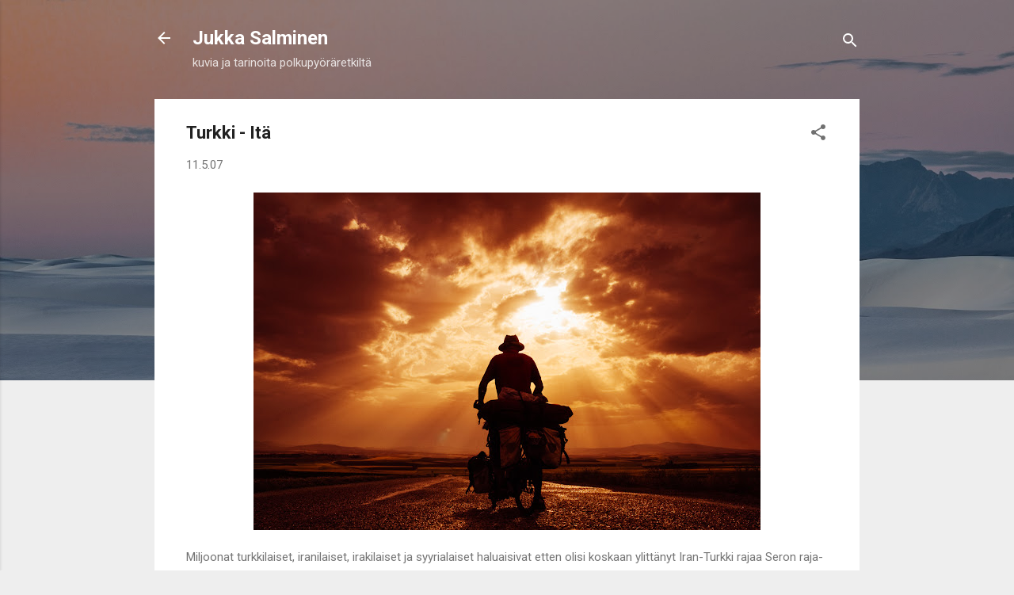

--- FILE ---
content_type: text/html; charset=UTF-8
request_url: https://blog.jukkasalminen.com/2007/05/turkki-ita.html
body_size: 33218
content:
<!DOCTYPE html>
<html dir='ltr' lang='fi' xmlns='http://www.w3.org/1999/xhtml' xmlns:b='http://www.google.com/2005/gml/b' xmlns:data='http://www.google.com/2005/gml/data' xmlns:expr='http://www.google.com/2005/gml/expr'>
<head>
<meta content='width=device-width, initial-scale=1' name='viewport'/>
<title>Turkki - Itä</title>
<meta content='text/html; charset=UTF-8' http-equiv='Content-Type'/>
<!-- Chrome, Firefox OS and Opera -->
<meta content='#eeeeee' name='theme-color'/>
<!-- Windows Phone -->
<meta content='#eeeeee' name='msapplication-navbutton-color'/>
<meta content='blogger' name='generator'/>
<link href='https://blog.jukkasalminen.com/favicon.ico' rel='icon' type='image/x-icon'/>
<link href='https://blog.jukkasalminen.com/2007/05/turkki-ita.html' rel='canonical'/>
<link rel="alternate" type="application/atom+xml" title="Jukka Salminen - Atom" href="https://blog.jukkasalminen.com/feeds/posts/default" />
<link rel="alternate" type="application/rss+xml" title="Jukka Salminen - RSS" href="https://blog.jukkasalminen.com/feeds/posts/default?alt=rss" />
<link rel="service.post" type="application/atom+xml" title="Jukka Salminen - Atom" href="https://www.blogger.com/feeds/4787880256910289641/posts/default" />

<link rel="alternate" type="application/atom+xml" title="Jukka Salminen - Atom" href="https://blog.jukkasalminen.com/feeds/4197518337563919127/comments/default" />
<!--Can't find substitution for tag [blog.ieCssRetrofitLinks]-->
<link href='https://blogger.googleusercontent.com/img/b/R29vZ2xl/AVvXsEh_oyTkzdScPnCHOAwXugvConGTrZXuxu_l_nkZIYWbvo9jq3fAgf8xl3_j8WiuA26wuRa1QrYlLg6DNjv3WI2VE_v4e-aSBfJb9mdHB_S2aPaS0i5PBKi2SZG5xmb31iKA6qpiel_Dpb_A/w640-h426/1020.jpg' rel='image_src'/>
<meta content='https://blog.jukkasalminen.com/2007/05/turkki-ita.html' property='og:url'/>
<meta content='Turkki - Itä' property='og:title'/>
<meta content='' property='og:description'/>
<meta content='https://blogger.googleusercontent.com/img/b/R29vZ2xl/AVvXsEh_oyTkzdScPnCHOAwXugvConGTrZXuxu_l_nkZIYWbvo9jq3fAgf8xl3_j8WiuA26wuRa1QrYlLg6DNjv3WI2VE_v4e-aSBfJb9mdHB_S2aPaS0i5PBKi2SZG5xmb31iKA6qpiel_Dpb_A/w1200-h630-p-k-no-nu/1020.jpg' property='og:image'/>
<style type='text/css'>@font-face{font-family:'Damion';font-style:normal;font-weight:400;font-display:swap;src:url(//fonts.gstatic.com/s/damion/v15/hv-XlzJ3KEUe_YZkZGw2EzJwV9J-.woff2)format('woff2');unicode-range:U+0100-02BA,U+02BD-02C5,U+02C7-02CC,U+02CE-02D7,U+02DD-02FF,U+0304,U+0308,U+0329,U+1D00-1DBF,U+1E00-1E9F,U+1EF2-1EFF,U+2020,U+20A0-20AB,U+20AD-20C0,U+2113,U+2C60-2C7F,U+A720-A7FF;}@font-face{font-family:'Damion';font-style:normal;font-weight:400;font-display:swap;src:url(//fonts.gstatic.com/s/damion/v15/hv-XlzJ3KEUe_YZkamw2EzJwVw.woff2)format('woff2');unicode-range:U+0000-00FF,U+0131,U+0152-0153,U+02BB-02BC,U+02C6,U+02DA,U+02DC,U+0304,U+0308,U+0329,U+2000-206F,U+20AC,U+2122,U+2191,U+2193,U+2212,U+2215,U+FEFF,U+FFFD;}@font-face{font-family:'Playfair Display';font-style:normal;font-weight:900;font-display:swap;src:url(//fonts.gstatic.com/s/playfairdisplay/v40/nuFvD-vYSZviVYUb_rj3ij__anPXJzDwcbmjWBN2PKfsunDTbtPK-F2qC0usEw.woff2)format('woff2');unicode-range:U+0301,U+0400-045F,U+0490-0491,U+04B0-04B1,U+2116;}@font-face{font-family:'Playfair Display';font-style:normal;font-weight:900;font-display:swap;src:url(//fonts.gstatic.com/s/playfairdisplay/v40/nuFvD-vYSZviVYUb_rj3ij__anPXJzDwcbmjWBN2PKfsunDYbtPK-F2qC0usEw.woff2)format('woff2');unicode-range:U+0102-0103,U+0110-0111,U+0128-0129,U+0168-0169,U+01A0-01A1,U+01AF-01B0,U+0300-0301,U+0303-0304,U+0308-0309,U+0323,U+0329,U+1EA0-1EF9,U+20AB;}@font-face{font-family:'Playfair Display';font-style:normal;font-weight:900;font-display:swap;src:url(//fonts.gstatic.com/s/playfairdisplay/v40/nuFvD-vYSZviVYUb_rj3ij__anPXJzDwcbmjWBN2PKfsunDZbtPK-F2qC0usEw.woff2)format('woff2');unicode-range:U+0100-02BA,U+02BD-02C5,U+02C7-02CC,U+02CE-02D7,U+02DD-02FF,U+0304,U+0308,U+0329,U+1D00-1DBF,U+1E00-1E9F,U+1EF2-1EFF,U+2020,U+20A0-20AB,U+20AD-20C0,U+2113,U+2C60-2C7F,U+A720-A7FF;}@font-face{font-family:'Playfair Display';font-style:normal;font-weight:900;font-display:swap;src:url(//fonts.gstatic.com/s/playfairdisplay/v40/nuFvD-vYSZviVYUb_rj3ij__anPXJzDwcbmjWBN2PKfsunDXbtPK-F2qC0s.woff2)format('woff2');unicode-range:U+0000-00FF,U+0131,U+0152-0153,U+02BB-02BC,U+02C6,U+02DA,U+02DC,U+0304,U+0308,U+0329,U+2000-206F,U+20AC,U+2122,U+2191,U+2193,U+2212,U+2215,U+FEFF,U+FFFD;}@font-face{font-family:'Roboto';font-style:italic;font-weight:300;font-stretch:100%;font-display:swap;src:url(//fonts.gstatic.com/s/roboto/v50/KFOKCnqEu92Fr1Mu53ZEC9_Vu3r1gIhOszmOClHrs6ljXfMMLt_QuAX-k3Yi128m0kN2.woff2)format('woff2');unicode-range:U+0460-052F,U+1C80-1C8A,U+20B4,U+2DE0-2DFF,U+A640-A69F,U+FE2E-FE2F;}@font-face{font-family:'Roboto';font-style:italic;font-weight:300;font-stretch:100%;font-display:swap;src:url(//fonts.gstatic.com/s/roboto/v50/KFOKCnqEu92Fr1Mu53ZEC9_Vu3r1gIhOszmOClHrs6ljXfMMLt_QuAz-k3Yi128m0kN2.woff2)format('woff2');unicode-range:U+0301,U+0400-045F,U+0490-0491,U+04B0-04B1,U+2116;}@font-face{font-family:'Roboto';font-style:italic;font-weight:300;font-stretch:100%;font-display:swap;src:url(//fonts.gstatic.com/s/roboto/v50/KFOKCnqEu92Fr1Mu53ZEC9_Vu3r1gIhOszmOClHrs6ljXfMMLt_QuAT-k3Yi128m0kN2.woff2)format('woff2');unicode-range:U+1F00-1FFF;}@font-face{font-family:'Roboto';font-style:italic;font-weight:300;font-stretch:100%;font-display:swap;src:url(//fonts.gstatic.com/s/roboto/v50/KFOKCnqEu92Fr1Mu53ZEC9_Vu3r1gIhOszmOClHrs6ljXfMMLt_QuAv-k3Yi128m0kN2.woff2)format('woff2');unicode-range:U+0370-0377,U+037A-037F,U+0384-038A,U+038C,U+038E-03A1,U+03A3-03FF;}@font-face{font-family:'Roboto';font-style:italic;font-weight:300;font-stretch:100%;font-display:swap;src:url(//fonts.gstatic.com/s/roboto/v50/KFOKCnqEu92Fr1Mu53ZEC9_Vu3r1gIhOszmOClHrs6ljXfMMLt_QuHT-k3Yi128m0kN2.woff2)format('woff2');unicode-range:U+0302-0303,U+0305,U+0307-0308,U+0310,U+0312,U+0315,U+031A,U+0326-0327,U+032C,U+032F-0330,U+0332-0333,U+0338,U+033A,U+0346,U+034D,U+0391-03A1,U+03A3-03A9,U+03B1-03C9,U+03D1,U+03D5-03D6,U+03F0-03F1,U+03F4-03F5,U+2016-2017,U+2034-2038,U+203C,U+2040,U+2043,U+2047,U+2050,U+2057,U+205F,U+2070-2071,U+2074-208E,U+2090-209C,U+20D0-20DC,U+20E1,U+20E5-20EF,U+2100-2112,U+2114-2115,U+2117-2121,U+2123-214F,U+2190,U+2192,U+2194-21AE,U+21B0-21E5,U+21F1-21F2,U+21F4-2211,U+2213-2214,U+2216-22FF,U+2308-230B,U+2310,U+2319,U+231C-2321,U+2336-237A,U+237C,U+2395,U+239B-23B7,U+23D0,U+23DC-23E1,U+2474-2475,U+25AF,U+25B3,U+25B7,U+25BD,U+25C1,U+25CA,U+25CC,U+25FB,U+266D-266F,U+27C0-27FF,U+2900-2AFF,U+2B0E-2B11,U+2B30-2B4C,U+2BFE,U+3030,U+FF5B,U+FF5D,U+1D400-1D7FF,U+1EE00-1EEFF;}@font-face{font-family:'Roboto';font-style:italic;font-weight:300;font-stretch:100%;font-display:swap;src:url(//fonts.gstatic.com/s/roboto/v50/KFOKCnqEu92Fr1Mu53ZEC9_Vu3r1gIhOszmOClHrs6ljXfMMLt_QuGb-k3Yi128m0kN2.woff2)format('woff2');unicode-range:U+0001-000C,U+000E-001F,U+007F-009F,U+20DD-20E0,U+20E2-20E4,U+2150-218F,U+2190,U+2192,U+2194-2199,U+21AF,U+21E6-21F0,U+21F3,U+2218-2219,U+2299,U+22C4-22C6,U+2300-243F,U+2440-244A,U+2460-24FF,U+25A0-27BF,U+2800-28FF,U+2921-2922,U+2981,U+29BF,U+29EB,U+2B00-2BFF,U+4DC0-4DFF,U+FFF9-FFFB,U+10140-1018E,U+10190-1019C,U+101A0,U+101D0-101FD,U+102E0-102FB,U+10E60-10E7E,U+1D2C0-1D2D3,U+1D2E0-1D37F,U+1F000-1F0FF,U+1F100-1F1AD,U+1F1E6-1F1FF,U+1F30D-1F30F,U+1F315,U+1F31C,U+1F31E,U+1F320-1F32C,U+1F336,U+1F378,U+1F37D,U+1F382,U+1F393-1F39F,U+1F3A7-1F3A8,U+1F3AC-1F3AF,U+1F3C2,U+1F3C4-1F3C6,U+1F3CA-1F3CE,U+1F3D4-1F3E0,U+1F3ED,U+1F3F1-1F3F3,U+1F3F5-1F3F7,U+1F408,U+1F415,U+1F41F,U+1F426,U+1F43F,U+1F441-1F442,U+1F444,U+1F446-1F449,U+1F44C-1F44E,U+1F453,U+1F46A,U+1F47D,U+1F4A3,U+1F4B0,U+1F4B3,U+1F4B9,U+1F4BB,U+1F4BF,U+1F4C8-1F4CB,U+1F4D6,U+1F4DA,U+1F4DF,U+1F4E3-1F4E6,U+1F4EA-1F4ED,U+1F4F7,U+1F4F9-1F4FB,U+1F4FD-1F4FE,U+1F503,U+1F507-1F50B,U+1F50D,U+1F512-1F513,U+1F53E-1F54A,U+1F54F-1F5FA,U+1F610,U+1F650-1F67F,U+1F687,U+1F68D,U+1F691,U+1F694,U+1F698,U+1F6AD,U+1F6B2,U+1F6B9-1F6BA,U+1F6BC,U+1F6C6-1F6CF,U+1F6D3-1F6D7,U+1F6E0-1F6EA,U+1F6F0-1F6F3,U+1F6F7-1F6FC,U+1F700-1F7FF,U+1F800-1F80B,U+1F810-1F847,U+1F850-1F859,U+1F860-1F887,U+1F890-1F8AD,U+1F8B0-1F8BB,U+1F8C0-1F8C1,U+1F900-1F90B,U+1F93B,U+1F946,U+1F984,U+1F996,U+1F9E9,U+1FA00-1FA6F,U+1FA70-1FA7C,U+1FA80-1FA89,U+1FA8F-1FAC6,U+1FACE-1FADC,U+1FADF-1FAE9,U+1FAF0-1FAF8,U+1FB00-1FBFF;}@font-face{font-family:'Roboto';font-style:italic;font-weight:300;font-stretch:100%;font-display:swap;src:url(//fonts.gstatic.com/s/roboto/v50/KFOKCnqEu92Fr1Mu53ZEC9_Vu3r1gIhOszmOClHrs6ljXfMMLt_QuAf-k3Yi128m0kN2.woff2)format('woff2');unicode-range:U+0102-0103,U+0110-0111,U+0128-0129,U+0168-0169,U+01A0-01A1,U+01AF-01B0,U+0300-0301,U+0303-0304,U+0308-0309,U+0323,U+0329,U+1EA0-1EF9,U+20AB;}@font-face{font-family:'Roboto';font-style:italic;font-weight:300;font-stretch:100%;font-display:swap;src:url(//fonts.gstatic.com/s/roboto/v50/KFOKCnqEu92Fr1Mu53ZEC9_Vu3r1gIhOszmOClHrs6ljXfMMLt_QuAb-k3Yi128m0kN2.woff2)format('woff2');unicode-range:U+0100-02BA,U+02BD-02C5,U+02C7-02CC,U+02CE-02D7,U+02DD-02FF,U+0304,U+0308,U+0329,U+1D00-1DBF,U+1E00-1E9F,U+1EF2-1EFF,U+2020,U+20A0-20AB,U+20AD-20C0,U+2113,U+2C60-2C7F,U+A720-A7FF;}@font-face{font-family:'Roboto';font-style:italic;font-weight:300;font-stretch:100%;font-display:swap;src:url(//fonts.gstatic.com/s/roboto/v50/KFOKCnqEu92Fr1Mu53ZEC9_Vu3r1gIhOszmOClHrs6ljXfMMLt_QuAj-k3Yi128m0g.woff2)format('woff2');unicode-range:U+0000-00FF,U+0131,U+0152-0153,U+02BB-02BC,U+02C6,U+02DA,U+02DC,U+0304,U+0308,U+0329,U+2000-206F,U+20AC,U+2122,U+2191,U+2193,U+2212,U+2215,U+FEFF,U+FFFD;}@font-face{font-family:'Roboto';font-style:normal;font-weight:400;font-stretch:100%;font-display:swap;src:url(//fonts.gstatic.com/s/roboto/v50/KFO7CnqEu92Fr1ME7kSn66aGLdTylUAMa3GUBHMdazTgWw.woff2)format('woff2');unicode-range:U+0460-052F,U+1C80-1C8A,U+20B4,U+2DE0-2DFF,U+A640-A69F,U+FE2E-FE2F;}@font-face{font-family:'Roboto';font-style:normal;font-weight:400;font-stretch:100%;font-display:swap;src:url(//fonts.gstatic.com/s/roboto/v50/KFO7CnqEu92Fr1ME7kSn66aGLdTylUAMa3iUBHMdazTgWw.woff2)format('woff2');unicode-range:U+0301,U+0400-045F,U+0490-0491,U+04B0-04B1,U+2116;}@font-face{font-family:'Roboto';font-style:normal;font-weight:400;font-stretch:100%;font-display:swap;src:url(//fonts.gstatic.com/s/roboto/v50/KFO7CnqEu92Fr1ME7kSn66aGLdTylUAMa3CUBHMdazTgWw.woff2)format('woff2');unicode-range:U+1F00-1FFF;}@font-face{font-family:'Roboto';font-style:normal;font-weight:400;font-stretch:100%;font-display:swap;src:url(//fonts.gstatic.com/s/roboto/v50/KFO7CnqEu92Fr1ME7kSn66aGLdTylUAMa3-UBHMdazTgWw.woff2)format('woff2');unicode-range:U+0370-0377,U+037A-037F,U+0384-038A,U+038C,U+038E-03A1,U+03A3-03FF;}@font-face{font-family:'Roboto';font-style:normal;font-weight:400;font-stretch:100%;font-display:swap;src:url(//fonts.gstatic.com/s/roboto/v50/KFO7CnqEu92Fr1ME7kSn66aGLdTylUAMawCUBHMdazTgWw.woff2)format('woff2');unicode-range:U+0302-0303,U+0305,U+0307-0308,U+0310,U+0312,U+0315,U+031A,U+0326-0327,U+032C,U+032F-0330,U+0332-0333,U+0338,U+033A,U+0346,U+034D,U+0391-03A1,U+03A3-03A9,U+03B1-03C9,U+03D1,U+03D5-03D6,U+03F0-03F1,U+03F4-03F5,U+2016-2017,U+2034-2038,U+203C,U+2040,U+2043,U+2047,U+2050,U+2057,U+205F,U+2070-2071,U+2074-208E,U+2090-209C,U+20D0-20DC,U+20E1,U+20E5-20EF,U+2100-2112,U+2114-2115,U+2117-2121,U+2123-214F,U+2190,U+2192,U+2194-21AE,U+21B0-21E5,U+21F1-21F2,U+21F4-2211,U+2213-2214,U+2216-22FF,U+2308-230B,U+2310,U+2319,U+231C-2321,U+2336-237A,U+237C,U+2395,U+239B-23B7,U+23D0,U+23DC-23E1,U+2474-2475,U+25AF,U+25B3,U+25B7,U+25BD,U+25C1,U+25CA,U+25CC,U+25FB,U+266D-266F,U+27C0-27FF,U+2900-2AFF,U+2B0E-2B11,U+2B30-2B4C,U+2BFE,U+3030,U+FF5B,U+FF5D,U+1D400-1D7FF,U+1EE00-1EEFF;}@font-face{font-family:'Roboto';font-style:normal;font-weight:400;font-stretch:100%;font-display:swap;src:url(//fonts.gstatic.com/s/roboto/v50/KFO7CnqEu92Fr1ME7kSn66aGLdTylUAMaxKUBHMdazTgWw.woff2)format('woff2');unicode-range:U+0001-000C,U+000E-001F,U+007F-009F,U+20DD-20E0,U+20E2-20E4,U+2150-218F,U+2190,U+2192,U+2194-2199,U+21AF,U+21E6-21F0,U+21F3,U+2218-2219,U+2299,U+22C4-22C6,U+2300-243F,U+2440-244A,U+2460-24FF,U+25A0-27BF,U+2800-28FF,U+2921-2922,U+2981,U+29BF,U+29EB,U+2B00-2BFF,U+4DC0-4DFF,U+FFF9-FFFB,U+10140-1018E,U+10190-1019C,U+101A0,U+101D0-101FD,U+102E0-102FB,U+10E60-10E7E,U+1D2C0-1D2D3,U+1D2E0-1D37F,U+1F000-1F0FF,U+1F100-1F1AD,U+1F1E6-1F1FF,U+1F30D-1F30F,U+1F315,U+1F31C,U+1F31E,U+1F320-1F32C,U+1F336,U+1F378,U+1F37D,U+1F382,U+1F393-1F39F,U+1F3A7-1F3A8,U+1F3AC-1F3AF,U+1F3C2,U+1F3C4-1F3C6,U+1F3CA-1F3CE,U+1F3D4-1F3E0,U+1F3ED,U+1F3F1-1F3F3,U+1F3F5-1F3F7,U+1F408,U+1F415,U+1F41F,U+1F426,U+1F43F,U+1F441-1F442,U+1F444,U+1F446-1F449,U+1F44C-1F44E,U+1F453,U+1F46A,U+1F47D,U+1F4A3,U+1F4B0,U+1F4B3,U+1F4B9,U+1F4BB,U+1F4BF,U+1F4C8-1F4CB,U+1F4D6,U+1F4DA,U+1F4DF,U+1F4E3-1F4E6,U+1F4EA-1F4ED,U+1F4F7,U+1F4F9-1F4FB,U+1F4FD-1F4FE,U+1F503,U+1F507-1F50B,U+1F50D,U+1F512-1F513,U+1F53E-1F54A,U+1F54F-1F5FA,U+1F610,U+1F650-1F67F,U+1F687,U+1F68D,U+1F691,U+1F694,U+1F698,U+1F6AD,U+1F6B2,U+1F6B9-1F6BA,U+1F6BC,U+1F6C6-1F6CF,U+1F6D3-1F6D7,U+1F6E0-1F6EA,U+1F6F0-1F6F3,U+1F6F7-1F6FC,U+1F700-1F7FF,U+1F800-1F80B,U+1F810-1F847,U+1F850-1F859,U+1F860-1F887,U+1F890-1F8AD,U+1F8B0-1F8BB,U+1F8C0-1F8C1,U+1F900-1F90B,U+1F93B,U+1F946,U+1F984,U+1F996,U+1F9E9,U+1FA00-1FA6F,U+1FA70-1FA7C,U+1FA80-1FA89,U+1FA8F-1FAC6,U+1FACE-1FADC,U+1FADF-1FAE9,U+1FAF0-1FAF8,U+1FB00-1FBFF;}@font-face{font-family:'Roboto';font-style:normal;font-weight:400;font-stretch:100%;font-display:swap;src:url(//fonts.gstatic.com/s/roboto/v50/KFO7CnqEu92Fr1ME7kSn66aGLdTylUAMa3OUBHMdazTgWw.woff2)format('woff2');unicode-range:U+0102-0103,U+0110-0111,U+0128-0129,U+0168-0169,U+01A0-01A1,U+01AF-01B0,U+0300-0301,U+0303-0304,U+0308-0309,U+0323,U+0329,U+1EA0-1EF9,U+20AB;}@font-face{font-family:'Roboto';font-style:normal;font-weight:400;font-stretch:100%;font-display:swap;src:url(//fonts.gstatic.com/s/roboto/v50/KFO7CnqEu92Fr1ME7kSn66aGLdTylUAMa3KUBHMdazTgWw.woff2)format('woff2');unicode-range:U+0100-02BA,U+02BD-02C5,U+02C7-02CC,U+02CE-02D7,U+02DD-02FF,U+0304,U+0308,U+0329,U+1D00-1DBF,U+1E00-1E9F,U+1EF2-1EFF,U+2020,U+20A0-20AB,U+20AD-20C0,U+2113,U+2C60-2C7F,U+A720-A7FF;}@font-face{font-family:'Roboto';font-style:normal;font-weight:400;font-stretch:100%;font-display:swap;src:url(//fonts.gstatic.com/s/roboto/v50/KFO7CnqEu92Fr1ME7kSn66aGLdTylUAMa3yUBHMdazQ.woff2)format('woff2');unicode-range:U+0000-00FF,U+0131,U+0152-0153,U+02BB-02BC,U+02C6,U+02DA,U+02DC,U+0304,U+0308,U+0329,U+2000-206F,U+20AC,U+2122,U+2191,U+2193,U+2212,U+2215,U+FEFF,U+FFFD;}@font-face{font-family:'Roboto';font-style:normal;font-weight:700;font-stretch:100%;font-display:swap;src:url(//fonts.gstatic.com/s/roboto/v50/KFO7CnqEu92Fr1ME7kSn66aGLdTylUAMa3GUBHMdazTgWw.woff2)format('woff2');unicode-range:U+0460-052F,U+1C80-1C8A,U+20B4,U+2DE0-2DFF,U+A640-A69F,U+FE2E-FE2F;}@font-face{font-family:'Roboto';font-style:normal;font-weight:700;font-stretch:100%;font-display:swap;src:url(//fonts.gstatic.com/s/roboto/v50/KFO7CnqEu92Fr1ME7kSn66aGLdTylUAMa3iUBHMdazTgWw.woff2)format('woff2');unicode-range:U+0301,U+0400-045F,U+0490-0491,U+04B0-04B1,U+2116;}@font-face{font-family:'Roboto';font-style:normal;font-weight:700;font-stretch:100%;font-display:swap;src:url(//fonts.gstatic.com/s/roboto/v50/KFO7CnqEu92Fr1ME7kSn66aGLdTylUAMa3CUBHMdazTgWw.woff2)format('woff2');unicode-range:U+1F00-1FFF;}@font-face{font-family:'Roboto';font-style:normal;font-weight:700;font-stretch:100%;font-display:swap;src:url(//fonts.gstatic.com/s/roboto/v50/KFO7CnqEu92Fr1ME7kSn66aGLdTylUAMa3-UBHMdazTgWw.woff2)format('woff2');unicode-range:U+0370-0377,U+037A-037F,U+0384-038A,U+038C,U+038E-03A1,U+03A3-03FF;}@font-face{font-family:'Roboto';font-style:normal;font-weight:700;font-stretch:100%;font-display:swap;src:url(//fonts.gstatic.com/s/roboto/v50/KFO7CnqEu92Fr1ME7kSn66aGLdTylUAMawCUBHMdazTgWw.woff2)format('woff2');unicode-range:U+0302-0303,U+0305,U+0307-0308,U+0310,U+0312,U+0315,U+031A,U+0326-0327,U+032C,U+032F-0330,U+0332-0333,U+0338,U+033A,U+0346,U+034D,U+0391-03A1,U+03A3-03A9,U+03B1-03C9,U+03D1,U+03D5-03D6,U+03F0-03F1,U+03F4-03F5,U+2016-2017,U+2034-2038,U+203C,U+2040,U+2043,U+2047,U+2050,U+2057,U+205F,U+2070-2071,U+2074-208E,U+2090-209C,U+20D0-20DC,U+20E1,U+20E5-20EF,U+2100-2112,U+2114-2115,U+2117-2121,U+2123-214F,U+2190,U+2192,U+2194-21AE,U+21B0-21E5,U+21F1-21F2,U+21F4-2211,U+2213-2214,U+2216-22FF,U+2308-230B,U+2310,U+2319,U+231C-2321,U+2336-237A,U+237C,U+2395,U+239B-23B7,U+23D0,U+23DC-23E1,U+2474-2475,U+25AF,U+25B3,U+25B7,U+25BD,U+25C1,U+25CA,U+25CC,U+25FB,U+266D-266F,U+27C0-27FF,U+2900-2AFF,U+2B0E-2B11,U+2B30-2B4C,U+2BFE,U+3030,U+FF5B,U+FF5D,U+1D400-1D7FF,U+1EE00-1EEFF;}@font-face{font-family:'Roboto';font-style:normal;font-weight:700;font-stretch:100%;font-display:swap;src:url(//fonts.gstatic.com/s/roboto/v50/KFO7CnqEu92Fr1ME7kSn66aGLdTylUAMaxKUBHMdazTgWw.woff2)format('woff2');unicode-range:U+0001-000C,U+000E-001F,U+007F-009F,U+20DD-20E0,U+20E2-20E4,U+2150-218F,U+2190,U+2192,U+2194-2199,U+21AF,U+21E6-21F0,U+21F3,U+2218-2219,U+2299,U+22C4-22C6,U+2300-243F,U+2440-244A,U+2460-24FF,U+25A0-27BF,U+2800-28FF,U+2921-2922,U+2981,U+29BF,U+29EB,U+2B00-2BFF,U+4DC0-4DFF,U+FFF9-FFFB,U+10140-1018E,U+10190-1019C,U+101A0,U+101D0-101FD,U+102E0-102FB,U+10E60-10E7E,U+1D2C0-1D2D3,U+1D2E0-1D37F,U+1F000-1F0FF,U+1F100-1F1AD,U+1F1E6-1F1FF,U+1F30D-1F30F,U+1F315,U+1F31C,U+1F31E,U+1F320-1F32C,U+1F336,U+1F378,U+1F37D,U+1F382,U+1F393-1F39F,U+1F3A7-1F3A8,U+1F3AC-1F3AF,U+1F3C2,U+1F3C4-1F3C6,U+1F3CA-1F3CE,U+1F3D4-1F3E0,U+1F3ED,U+1F3F1-1F3F3,U+1F3F5-1F3F7,U+1F408,U+1F415,U+1F41F,U+1F426,U+1F43F,U+1F441-1F442,U+1F444,U+1F446-1F449,U+1F44C-1F44E,U+1F453,U+1F46A,U+1F47D,U+1F4A3,U+1F4B0,U+1F4B3,U+1F4B9,U+1F4BB,U+1F4BF,U+1F4C8-1F4CB,U+1F4D6,U+1F4DA,U+1F4DF,U+1F4E3-1F4E6,U+1F4EA-1F4ED,U+1F4F7,U+1F4F9-1F4FB,U+1F4FD-1F4FE,U+1F503,U+1F507-1F50B,U+1F50D,U+1F512-1F513,U+1F53E-1F54A,U+1F54F-1F5FA,U+1F610,U+1F650-1F67F,U+1F687,U+1F68D,U+1F691,U+1F694,U+1F698,U+1F6AD,U+1F6B2,U+1F6B9-1F6BA,U+1F6BC,U+1F6C6-1F6CF,U+1F6D3-1F6D7,U+1F6E0-1F6EA,U+1F6F0-1F6F3,U+1F6F7-1F6FC,U+1F700-1F7FF,U+1F800-1F80B,U+1F810-1F847,U+1F850-1F859,U+1F860-1F887,U+1F890-1F8AD,U+1F8B0-1F8BB,U+1F8C0-1F8C1,U+1F900-1F90B,U+1F93B,U+1F946,U+1F984,U+1F996,U+1F9E9,U+1FA00-1FA6F,U+1FA70-1FA7C,U+1FA80-1FA89,U+1FA8F-1FAC6,U+1FACE-1FADC,U+1FADF-1FAE9,U+1FAF0-1FAF8,U+1FB00-1FBFF;}@font-face{font-family:'Roboto';font-style:normal;font-weight:700;font-stretch:100%;font-display:swap;src:url(//fonts.gstatic.com/s/roboto/v50/KFO7CnqEu92Fr1ME7kSn66aGLdTylUAMa3OUBHMdazTgWw.woff2)format('woff2');unicode-range:U+0102-0103,U+0110-0111,U+0128-0129,U+0168-0169,U+01A0-01A1,U+01AF-01B0,U+0300-0301,U+0303-0304,U+0308-0309,U+0323,U+0329,U+1EA0-1EF9,U+20AB;}@font-face{font-family:'Roboto';font-style:normal;font-weight:700;font-stretch:100%;font-display:swap;src:url(//fonts.gstatic.com/s/roboto/v50/KFO7CnqEu92Fr1ME7kSn66aGLdTylUAMa3KUBHMdazTgWw.woff2)format('woff2');unicode-range:U+0100-02BA,U+02BD-02C5,U+02C7-02CC,U+02CE-02D7,U+02DD-02FF,U+0304,U+0308,U+0329,U+1D00-1DBF,U+1E00-1E9F,U+1EF2-1EFF,U+2020,U+20A0-20AB,U+20AD-20C0,U+2113,U+2C60-2C7F,U+A720-A7FF;}@font-face{font-family:'Roboto';font-style:normal;font-weight:700;font-stretch:100%;font-display:swap;src:url(//fonts.gstatic.com/s/roboto/v50/KFO7CnqEu92Fr1ME7kSn66aGLdTylUAMa3yUBHMdazQ.woff2)format('woff2');unicode-range:U+0000-00FF,U+0131,U+0152-0153,U+02BB-02BC,U+02C6,U+02DA,U+02DC,U+0304,U+0308,U+0329,U+2000-206F,U+20AC,U+2122,U+2191,U+2193,U+2212,U+2215,U+FEFF,U+FFFD;}</style>
<style id='page-skin-1' type='text/css'><!--
/*! normalize.css v3.0.1 | MIT License | git.io/normalize */html{font-family:sans-serif;-ms-text-size-adjust:100%;-webkit-text-size-adjust:100%}body{margin:0}article,aside,details,figcaption,figure,footer,header,hgroup,main,nav,section,summary{display:block}audio,canvas,progress,video{display:inline-block;vertical-align:baseline}audio:not([controls]){display:none;height:0}[hidden],template{display:none}a{background:transparent}a:active,a:hover{outline:0}abbr[title]{border-bottom:1px dotted}b,strong{font-weight:bold}dfn{font-style:italic}h1{font-size:2em;margin:.67em 0}mark{background:#ff0;color:#000}small{font-size:80%}sub,sup{font-size:75%;line-height:0;position:relative;vertical-align:baseline}sup{top:-0.5em}sub{bottom:-0.25em}img{border:0}svg:not(:root){overflow:hidden}figure{margin:1em 40px}hr{-moz-box-sizing:content-box;box-sizing:content-box;height:0}pre{overflow:auto}code,kbd,pre,samp{font-family:monospace,monospace;font-size:1em}button,input,optgroup,select,textarea{color:inherit;font:inherit;margin:0}button{overflow:visible}button,select{text-transform:none}button,html input[type="button"],input[type="reset"],input[type="submit"]{-webkit-appearance:button;cursor:pointer}button[disabled],html input[disabled]{cursor:default}button::-moz-focus-inner,input::-moz-focus-inner{border:0;padding:0}input{line-height:normal}input[type="checkbox"],input[type="radio"]{box-sizing:border-box;padding:0}input[type="number"]::-webkit-inner-spin-button,input[type="number"]::-webkit-outer-spin-button{height:auto}input[type="search"]{-webkit-appearance:textfield;-moz-box-sizing:content-box;-webkit-box-sizing:content-box;box-sizing:content-box}input[type="search"]::-webkit-search-cancel-button,input[type="search"]::-webkit-search-decoration{-webkit-appearance:none}fieldset{border:1px solid #c0c0c0;margin:0 2px;padding:.35em .625em .75em}legend{border:0;padding:0}textarea{overflow:auto}optgroup{font-weight:bold}table{border-collapse:collapse;border-spacing:0}td,th{padding:0}
/*!************************************************
* Blogger Template Style
* Name: Contempo
**************************************************/
body{
overflow-wrap:break-word;
word-break:break-word;
word-wrap:break-word
}
.hidden{
display:none
}
.invisible{
visibility:hidden
}
.container::after,.float-container::after{
clear:both;
content:"";
display:table
}
.clearboth{
clear:both
}
#comments .comment .comment-actions,.subscribe-popup .FollowByEmail .follow-by-email-submit,.widget.Profile .profile-link,.widget.Profile .profile-link.visit-profile{
background:0 0;
border:0;
box-shadow:none;
color:#2196f3;
cursor:pointer;
font-size:14px;
font-weight:700;
outline:0;
text-decoration:none;
text-transform:uppercase;
width:auto
}
.dim-overlay{
background-color:rgba(0,0,0,.54);
height:100vh;
left:0;
position:fixed;
top:0;
width:100%
}
#sharing-dim-overlay{
background-color:transparent
}
input::-ms-clear{
display:none
}
.blogger-logo,.svg-icon-24.blogger-logo{
fill:#ff9800;
opacity:1
}
.loading-spinner-large{
-webkit-animation:mspin-rotate 1.568s infinite linear;
animation:mspin-rotate 1.568s infinite linear;
height:48px;
overflow:hidden;
position:absolute;
width:48px;
z-index:200
}
.loading-spinner-large>div{
-webkit-animation:mspin-revrot 5332ms infinite steps(4);
animation:mspin-revrot 5332ms infinite steps(4)
}
.loading-spinner-large>div>div{
-webkit-animation:mspin-singlecolor-large-film 1333ms infinite steps(81);
animation:mspin-singlecolor-large-film 1333ms infinite steps(81);
background-size:100%;
height:48px;
width:3888px
}
.mspin-black-large>div>div,.mspin-grey_54-large>div>div{
background-image:url(https://www.blogblog.com/indie/mspin_black_large.svg)
}
.mspin-white-large>div>div{
background-image:url(https://www.blogblog.com/indie/mspin_white_large.svg)
}
.mspin-grey_54-large{
opacity:.54
}
@-webkit-keyframes mspin-singlecolor-large-film{
from{
-webkit-transform:translateX(0);
transform:translateX(0)
}
to{
-webkit-transform:translateX(-3888px);
transform:translateX(-3888px)
}
}
@keyframes mspin-singlecolor-large-film{
from{
-webkit-transform:translateX(0);
transform:translateX(0)
}
to{
-webkit-transform:translateX(-3888px);
transform:translateX(-3888px)
}
}
@-webkit-keyframes mspin-rotate{
from{
-webkit-transform:rotate(0);
transform:rotate(0)
}
to{
-webkit-transform:rotate(360deg);
transform:rotate(360deg)
}
}
@keyframes mspin-rotate{
from{
-webkit-transform:rotate(0);
transform:rotate(0)
}
to{
-webkit-transform:rotate(360deg);
transform:rotate(360deg)
}
}
@-webkit-keyframes mspin-revrot{
from{
-webkit-transform:rotate(0);
transform:rotate(0)
}
to{
-webkit-transform:rotate(-360deg);
transform:rotate(-360deg)
}
}
@keyframes mspin-revrot{
from{
-webkit-transform:rotate(0);
transform:rotate(0)
}
to{
-webkit-transform:rotate(-360deg);
transform:rotate(-360deg)
}
}
.skip-navigation{
background-color:#fff;
box-sizing:border-box;
color:#000;
display:block;
height:0;
left:0;
line-height:50px;
overflow:hidden;
padding-top:0;
position:fixed;
text-align:center;
top:0;
-webkit-transition:box-shadow .3s,height .3s,padding-top .3s;
transition:box-shadow .3s,height .3s,padding-top .3s;
width:100%;
z-index:900
}
.skip-navigation:focus{
box-shadow:0 4px 5px 0 rgba(0,0,0,.14),0 1px 10px 0 rgba(0,0,0,.12),0 2px 4px -1px rgba(0,0,0,.2);
height:50px
}
#main{
outline:0
}
.main-heading{
position:absolute;
clip:rect(1px,1px,1px,1px);
padding:0;
border:0;
height:1px;
width:1px;
overflow:hidden
}
.Attribution{
margin-top:1em;
text-align:center
}
.Attribution .blogger img,.Attribution .blogger svg{
vertical-align:bottom
}
.Attribution .blogger img{
margin-right:.5em
}
.Attribution div{
line-height:24px;
margin-top:.5em
}
.Attribution .copyright,.Attribution .image-attribution{
font-size:.7em;
margin-top:1.5em
}
.BLOG_mobile_video_class{
display:none
}
.bg-photo{
background-attachment:scroll!important
}
body .CSS_LIGHTBOX{
z-index:900
}
.extendable .show-less,.extendable .show-more{
border-color:#2196f3;
color:#2196f3;
margin-top:8px
}
.extendable .show-less.hidden,.extendable .show-more.hidden{
display:none
}
.inline-ad{
display:none;
max-width:100%;
overflow:hidden
}
.adsbygoogle{
display:block
}
#cookieChoiceInfo{
bottom:0;
top:auto
}
iframe.b-hbp-video{
border:0
}
.post-body img{
max-width:100%
}
.post-body iframe{
max-width:100%
}
.post-body a[imageanchor="1"]{
display:inline-block
}
.byline{
margin-right:1em
}
.byline:last-child{
margin-right:0
}
.link-copied-dialog{
max-width:520px;
outline:0
}
.link-copied-dialog .modal-dialog-buttons{
margin-top:8px
}
.link-copied-dialog .goog-buttonset-default{
background:0 0;
border:0
}
.link-copied-dialog .goog-buttonset-default:focus{
outline:0
}
.paging-control-container{
margin-bottom:16px
}
.paging-control-container .paging-control{
display:inline-block
}
.paging-control-container .comment-range-text::after,.paging-control-container .paging-control{
color:#2196f3
}
.paging-control-container .comment-range-text,.paging-control-container .paging-control{
margin-right:8px
}
.paging-control-container .comment-range-text::after,.paging-control-container .paging-control::after{
content:"\b7";
cursor:default;
padding-left:8px;
pointer-events:none
}
.paging-control-container .comment-range-text:last-child::after,.paging-control-container .paging-control:last-child::after{
content:none
}
.byline.reactions iframe{
height:20px
}
.b-notification{
color:#000;
background-color:#fff;
border-bottom:solid 1px #000;
box-sizing:border-box;
padding:16px 32px;
text-align:center
}
.b-notification.visible{
-webkit-transition:margin-top .3s cubic-bezier(.4,0,.2,1);
transition:margin-top .3s cubic-bezier(.4,0,.2,1)
}
.b-notification.invisible{
position:absolute
}
.b-notification-close{
position:absolute;
right:8px;
top:8px
}
.no-posts-message{
line-height:40px;
text-align:center
}
@media screen and (max-width:800px){
body.item-view .post-body a[imageanchor="1"][style*="float: left;"],body.item-view .post-body a[imageanchor="1"][style*="float: right;"]{
float:none!important;
clear:none!important
}
body.item-view .post-body a[imageanchor="1"] img{
display:block;
height:auto;
margin:0 auto
}
body.item-view .post-body>.separator:first-child>a[imageanchor="1"]:first-child{
margin-top:20px
}
.post-body a[imageanchor]{
display:block
}
body.item-view .post-body a[imageanchor="1"]{
margin-left:0!important;
margin-right:0!important
}
body.item-view .post-body a[imageanchor="1"]+a[imageanchor="1"]{
margin-top:16px
}
}
.item-control{
display:none
}
#comments{
border-top:1px dashed rgba(0,0,0,.54);
margin-top:20px;
padding:20px
}
#comments .comment-thread ol{
margin:0;
padding-left:0;
padding-left:0
}
#comments .comment .comment-replybox-single,#comments .comment-thread .comment-replies{
margin-left:60px
}
#comments .comment-thread .thread-count{
display:none
}
#comments .comment{
list-style-type:none;
padding:0 0 30px;
position:relative
}
#comments .comment .comment{
padding-bottom:8px
}
.comment .avatar-image-container{
position:absolute
}
.comment .avatar-image-container img{
border-radius:50%
}
.avatar-image-container svg,.comment .avatar-image-container .avatar-icon{
border-radius:50%;
border:solid 1px #707070;
box-sizing:border-box;
fill:#707070;
height:35px;
margin:0;
padding:7px;
width:35px
}
.comment .comment-block{
margin-top:10px;
margin-left:60px;
padding-bottom:0
}
#comments .comment-author-header-wrapper{
margin-left:40px
}
#comments .comment .thread-expanded .comment-block{
padding-bottom:20px
}
#comments .comment .comment-header .user,#comments .comment .comment-header .user a{
color:#212121;
font-style:normal;
font-weight:700
}
#comments .comment .comment-actions{
bottom:0;
margin-bottom:15px;
position:absolute
}
#comments .comment .comment-actions>*{
margin-right:8px
}
#comments .comment .comment-header .datetime{
bottom:0;
color:rgba(33,33,33,.54);
display:inline-block;
font-size:13px;
font-style:italic;
margin-left:8px
}
#comments .comment .comment-footer .comment-timestamp a,#comments .comment .comment-header .datetime a{
color:rgba(33,33,33,.54)
}
#comments .comment .comment-content,.comment .comment-body{
margin-top:12px;
word-break:break-word
}
.comment-body{
margin-bottom:12px
}
#comments.embed[data-num-comments="0"]{
border:0;
margin-top:0;
padding-top:0
}
#comments.embed[data-num-comments="0"] #comment-post-message,#comments.embed[data-num-comments="0"] div.comment-form>p,#comments.embed[data-num-comments="0"] p.comment-footer{
display:none
}
#comment-editor-src{
display:none
}
.comments .comments-content .loadmore.loaded{
max-height:0;
opacity:0;
overflow:hidden
}
.extendable .remaining-items{
height:0;
overflow:hidden;
-webkit-transition:height .3s cubic-bezier(.4,0,.2,1);
transition:height .3s cubic-bezier(.4,0,.2,1)
}
.extendable .remaining-items.expanded{
height:auto
}
.svg-icon-24,.svg-icon-24-button{
cursor:pointer;
height:24px;
width:24px;
min-width:24px
}
.touch-icon{
margin:-12px;
padding:12px
}
.touch-icon:active,.touch-icon:focus{
background-color:rgba(153,153,153,.4);
border-radius:50%
}
svg:not(:root).touch-icon{
overflow:visible
}
html[dir=rtl] .rtl-reversible-icon{
-webkit-transform:scaleX(-1);
-ms-transform:scaleX(-1);
transform:scaleX(-1)
}
.svg-icon-24-button,.touch-icon-button{
background:0 0;
border:0;
margin:0;
outline:0;
padding:0
}
.touch-icon-button .touch-icon:active,.touch-icon-button .touch-icon:focus{
background-color:transparent
}
.touch-icon-button:active .touch-icon,.touch-icon-button:focus .touch-icon{
background-color:rgba(153,153,153,.4);
border-radius:50%
}
.Profile .default-avatar-wrapper .avatar-icon{
border-radius:50%;
border:solid 1px #707070;
box-sizing:border-box;
fill:#707070;
margin:0
}
.Profile .individual .default-avatar-wrapper .avatar-icon{
padding:25px
}
.Profile .individual .avatar-icon,.Profile .individual .profile-img{
height:120px;
width:120px
}
.Profile .team .default-avatar-wrapper .avatar-icon{
padding:8px
}
.Profile .team .avatar-icon,.Profile .team .default-avatar-wrapper,.Profile .team .profile-img{
height:40px;
width:40px
}
.snippet-container{
margin:0;
position:relative;
overflow:hidden
}
.snippet-fade{
bottom:0;
box-sizing:border-box;
position:absolute;
width:96px
}
.snippet-fade{
right:0
}
.snippet-fade:after{
content:"\2026"
}
.snippet-fade:after{
float:right
}
.post-bottom{
-webkit-box-align:center;
-webkit-align-items:center;
-ms-flex-align:center;
align-items:center;
display:-webkit-box;
display:-webkit-flex;
display:-ms-flexbox;
display:flex;
-webkit-flex-wrap:wrap;
-ms-flex-wrap:wrap;
flex-wrap:wrap
}
.post-footer{
-webkit-box-flex:1;
-webkit-flex:1 1 auto;
-ms-flex:1 1 auto;
flex:1 1 auto;
-webkit-flex-wrap:wrap;
-ms-flex-wrap:wrap;
flex-wrap:wrap;
-webkit-box-ordinal-group:2;
-webkit-order:1;
-ms-flex-order:1;
order:1
}
.post-footer>*{
-webkit-box-flex:0;
-webkit-flex:0 1 auto;
-ms-flex:0 1 auto;
flex:0 1 auto
}
.post-footer .byline:last-child{
margin-right:1em
}
.jump-link{
-webkit-box-flex:0;
-webkit-flex:0 0 auto;
-ms-flex:0 0 auto;
flex:0 0 auto;
-webkit-box-ordinal-group:3;
-webkit-order:2;
-ms-flex-order:2;
order:2
}
.centered-top-container.sticky{
left:0;
position:fixed;
right:0;
top:0;
width:auto;
z-index:50;
-webkit-transition-property:opacity,-webkit-transform;
transition-property:opacity,-webkit-transform;
transition-property:transform,opacity;
transition-property:transform,opacity,-webkit-transform;
-webkit-transition-duration:.2s;
transition-duration:.2s;
-webkit-transition-timing-function:cubic-bezier(.4,0,.2,1);
transition-timing-function:cubic-bezier(.4,0,.2,1)
}
.centered-top-placeholder{
display:none
}
.collapsed-header .centered-top-placeholder{
display:block
}
.centered-top-container .Header .replaced h1,.centered-top-placeholder .Header .replaced h1{
display:none
}
.centered-top-container.sticky .Header .replaced h1{
display:block
}
.centered-top-container.sticky .Header .header-widget{
background:0 0
}
.centered-top-container.sticky .Header .header-image-wrapper{
display:none
}
.centered-top-container img,.centered-top-placeholder img{
max-width:100%
}
.collapsible{
-webkit-transition:height .3s cubic-bezier(.4,0,.2,1);
transition:height .3s cubic-bezier(.4,0,.2,1)
}
.collapsible,.collapsible>summary{
display:block;
overflow:hidden
}
.collapsible>:not(summary){
display:none
}
.collapsible[open]>:not(summary){
display:block
}
.collapsible:focus,.collapsible>summary:focus{
outline:0
}
.collapsible>summary{
cursor:pointer;
display:block;
padding:0
}
.collapsible:focus>summary,.collapsible>summary:focus{
background-color:transparent
}
.collapsible>summary::-webkit-details-marker{
display:none
}
.collapsible-title{
-webkit-box-align:center;
-webkit-align-items:center;
-ms-flex-align:center;
align-items:center;
display:-webkit-box;
display:-webkit-flex;
display:-ms-flexbox;
display:flex
}
.collapsible-title .title{
-webkit-box-flex:1;
-webkit-flex:1 1 auto;
-ms-flex:1 1 auto;
flex:1 1 auto;
-webkit-box-ordinal-group:1;
-webkit-order:0;
-ms-flex-order:0;
order:0;
overflow:hidden;
text-overflow:ellipsis;
white-space:nowrap
}
.collapsible-title .chevron-down,.collapsible[open] .collapsible-title .chevron-up{
display:block
}
.collapsible-title .chevron-up,.collapsible[open] .collapsible-title .chevron-down{
display:none
}
.flat-button{
cursor:pointer;
display:inline-block;
font-weight:700;
text-transform:uppercase;
border-radius:2px;
padding:8px;
margin:-8px
}
.flat-icon-button{
background:0 0;
border:0;
margin:0;
outline:0;
padding:0;
margin:-12px;
padding:12px;
cursor:pointer;
box-sizing:content-box;
display:inline-block;
line-height:0
}
.flat-icon-button,.flat-icon-button .splash-wrapper{
border-radius:50%
}
.flat-icon-button .splash.animate{
-webkit-animation-duration:.3s;
animation-duration:.3s
}
.overflowable-container{
max-height:46px;
overflow:hidden;
position:relative
}
.overflow-button{
cursor:pointer
}
#overflowable-dim-overlay{
background:0 0
}
.overflow-popup{
box-shadow:0 2px 2px 0 rgba(0,0,0,.14),0 3px 1px -2px rgba(0,0,0,.2),0 1px 5px 0 rgba(0,0,0,.12);
background-color:#ffffff;
left:0;
max-width:calc(100% - 32px);
position:absolute;
top:0;
visibility:hidden;
z-index:101
}
.overflow-popup ul{
list-style:none
}
.overflow-popup .tabs li,.overflow-popup li{
display:block;
height:auto
}
.overflow-popup .tabs li{
padding-left:0;
padding-right:0
}
.overflow-button.hidden,.overflow-popup .tabs li.hidden,.overflow-popup li.hidden{
display:none
}
.pill-button{
background:0 0;
border:1px solid;
border-radius:12px;
cursor:pointer;
display:inline-block;
padding:4px 16px;
text-transform:uppercase
}
.ripple{
position:relative
}
.ripple>*{
z-index:1
}
.splash-wrapper{
bottom:0;
left:0;
overflow:hidden;
pointer-events:none;
position:absolute;
right:0;
top:0;
z-index:0
}
.splash{
background:#ccc;
border-radius:100%;
display:block;
opacity:.6;
position:absolute;
-webkit-transform:scale(0);
-ms-transform:scale(0);
transform:scale(0)
}
.splash.animate{
-webkit-animation:ripple-effect .4s linear;
animation:ripple-effect .4s linear
}
@-webkit-keyframes ripple-effect{
100%{
opacity:0;
-webkit-transform:scale(2.5);
transform:scale(2.5)
}
}
@keyframes ripple-effect{
100%{
opacity:0;
-webkit-transform:scale(2.5);
transform:scale(2.5)
}
}
.search{
display:-webkit-box;
display:-webkit-flex;
display:-ms-flexbox;
display:flex;
line-height:24px;
width:24px
}
.search.focused{
width:100%
}
.search.focused .section{
width:100%
}
.search form{
z-index:101
}
.search h3{
display:none
}
.search form{
display:-webkit-box;
display:-webkit-flex;
display:-ms-flexbox;
display:flex;
-webkit-box-flex:1;
-webkit-flex:1 0 0;
-ms-flex:1 0 0px;
flex:1 0 0;
border-bottom:solid 1px transparent;
padding-bottom:8px
}
.search form>*{
display:none
}
.search.focused form>*{
display:block
}
.search .search-input label{
display:none
}
.centered-top-placeholder.cloned .search form{
z-index:30
}
.search.focused form{
border-color:#ffffff;
position:relative;
width:auto
}
.collapsed-header .centered-top-container .search.focused form{
border-bottom-color:transparent
}
.search-expand{
-webkit-box-flex:0;
-webkit-flex:0 0 auto;
-ms-flex:0 0 auto;
flex:0 0 auto
}
.search-expand-text{
display:none
}
.search-close{
display:inline;
vertical-align:middle
}
.search-input{
-webkit-box-flex:1;
-webkit-flex:1 0 1px;
-ms-flex:1 0 1px;
flex:1 0 1px
}
.search-input input{
background:0 0;
border:0;
box-sizing:border-box;
color:#ffffff;
display:inline-block;
outline:0;
width:calc(100% - 48px)
}
.search-input input.no-cursor{
color:transparent;
text-shadow:0 0 0 #ffffff
}
.collapsed-header .centered-top-container .search-action,.collapsed-header .centered-top-container .search-input input{
color:#212121
}
.collapsed-header .centered-top-container .search-input input.no-cursor{
color:transparent;
text-shadow:0 0 0 #212121
}
.collapsed-header .centered-top-container .search-input input.no-cursor:focus,.search-input input.no-cursor:focus{
outline:0
}
.search-focused>*{
visibility:hidden
}
.search-focused .search,.search-focused .search-icon{
visibility:visible
}
.search.focused .search-action{
display:block
}
.search.focused .search-action:disabled{
opacity:.3
}
.widget.Sharing .sharing-button{
display:none
}
.widget.Sharing .sharing-buttons li{
padding:0
}
.widget.Sharing .sharing-buttons li span{
display:none
}
.post-share-buttons{
position:relative
}
.centered-bottom .share-buttons .svg-icon-24,.share-buttons .svg-icon-24{
fill:#212121
}
.sharing-open.touch-icon-button:active .touch-icon,.sharing-open.touch-icon-button:focus .touch-icon{
background-color:transparent
}
.share-buttons{
background-color:#ffffff;
border-radius:2px;
box-shadow:0 2px 2px 0 rgba(0,0,0,.14),0 3px 1px -2px rgba(0,0,0,.2),0 1px 5px 0 rgba(0,0,0,.12);
color:#212121;
list-style:none;
margin:0;
padding:8px 0;
position:absolute;
top:-11px;
min-width:200px;
z-index:101
}
.share-buttons.hidden{
display:none
}
.sharing-button{
background:0 0;
border:0;
margin:0;
outline:0;
padding:0;
cursor:pointer
}
.share-buttons li{
margin:0;
height:48px
}
.share-buttons li:last-child{
margin-bottom:0
}
.share-buttons li .sharing-platform-button{
box-sizing:border-box;
cursor:pointer;
display:block;
height:100%;
margin-bottom:0;
padding:0 16px;
position:relative;
width:100%
}
.share-buttons li .sharing-platform-button:focus,.share-buttons li .sharing-platform-button:hover{
background-color:rgba(128,128,128,.1);
outline:0
}
.share-buttons li svg[class*=" sharing-"],.share-buttons li svg[class^=sharing-]{
position:absolute;
top:10px
}
.share-buttons li span.sharing-platform-button{
position:relative;
top:0
}
.share-buttons li .platform-sharing-text{
display:block;
font-size:16px;
line-height:48px;
white-space:nowrap
}
.share-buttons li .platform-sharing-text{
margin-left:56px
}
.sidebar-container{
background-color:#B7E1CD;
max-width:284px;
overflow-y:auto;
-webkit-transition-property:-webkit-transform;
transition-property:-webkit-transform;
transition-property:transform;
transition-property:transform,-webkit-transform;
-webkit-transition-duration:.3s;
transition-duration:.3s;
-webkit-transition-timing-function:cubic-bezier(0,0,.2,1);
transition-timing-function:cubic-bezier(0,0,.2,1);
width:284px;
z-index:101;
-webkit-overflow-scrolling:touch
}
.sidebar-container .navigation{
line-height:0;
padding:16px
}
.sidebar-container .sidebar-back{
cursor:pointer
}
.sidebar-container .widget{
background:0 0;
margin:0 16px;
padding:16px 0
}
.sidebar-container .widget .title{
color:#212121;
margin:0
}
.sidebar-container .widget ul{
list-style:none;
margin:0;
padding:0
}
.sidebar-container .widget ul ul{
margin-left:1em
}
.sidebar-container .widget li{
font-size:16px;
line-height:normal
}
.sidebar-container .widget+.widget{
border-top:1px dashed #cccccc
}
.BlogArchive li{
margin:16px 0
}
.BlogArchive li:last-child{
margin-bottom:0
}
.Label li a{
display:inline-block
}
.BlogArchive .post-count,.Label .label-count{
float:right;
margin-left:.25em
}
.BlogArchive .post-count::before,.Label .label-count::before{
content:"("
}
.BlogArchive .post-count::after,.Label .label-count::after{
content:")"
}
.widget.Translate .skiptranslate>div{
display:block!important
}
.widget.Profile .profile-link{
display:-webkit-box;
display:-webkit-flex;
display:-ms-flexbox;
display:flex
}
.widget.Profile .team-member .default-avatar-wrapper,.widget.Profile .team-member .profile-img{
-webkit-box-flex:0;
-webkit-flex:0 0 auto;
-ms-flex:0 0 auto;
flex:0 0 auto;
margin-right:1em
}
.widget.Profile .individual .profile-link{
-webkit-box-orient:vertical;
-webkit-box-direction:normal;
-webkit-flex-direction:column;
-ms-flex-direction:column;
flex-direction:column
}
.widget.Profile .team .profile-link .profile-name{
-webkit-align-self:center;
-ms-flex-item-align:center;
align-self:center;
display:block;
-webkit-box-flex:1;
-webkit-flex:1 1 auto;
-ms-flex:1 1 auto;
flex:1 1 auto
}
.dim-overlay{
background-color:rgba(0,0,0,.54);
z-index:100
}
body.sidebar-visible{
overflow-y:hidden
}
@media screen and (max-width:1439px){
.sidebar-container{
bottom:0;
position:fixed;
top:0;
left:0;
right:auto
}
.sidebar-container.sidebar-invisible{
-webkit-transition-timing-function:cubic-bezier(.4,0,.6,1);
transition-timing-function:cubic-bezier(.4,0,.6,1);
-webkit-transform:translateX(-284px);
-ms-transform:translateX(-284px);
transform:translateX(-284px)
}
}
@media screen and (min-width:1440px){
.sidebar-container{
position:absolute;
top:0;
left:0;
right:auto
}
.sidebar-container .navigation{
display:none
}
}
.dialog{
box-shadow:0 2px 2px 0 rgba(0,0,0,.14),0 3px 1px -2px rgba(0,0,0,.2),0 1px 5px 0 rgba(0,0,0,.12);
background:#ffffff;
box-sizing:border-box;
color:#757575;
padding:30px;
position:fixed;
text-align:center;
width:calc(100% - 24px);
z-index:101
}
.dialog input[type=email],.dialog input[type=text]{
background-color:transparent;
border:0;
border-bottom:solid 1px rgba(117,117,117,.12);
color:#757575;
display:block;
font-family:Roboto, sans-serif;
font-size:16px;
line-height:24px;
margin:auto;
padding-bottom:7px;
outline:0;
text-align:center;
width:100%
}
.dialog input[type=email]::-webkit-input-placeholder,.dialog input[type=text]::-webkit-input-placeholder{
color:#757575
}
.dialog input[type=email]::-moz-placeholder,.dialog input[type=text]::-moz-placeholder{
color:#757575
}
.dialog input[type=email]:-ms-input-placeholder,.dialog input[type=text]:-ms-input-placeholder{
color:#757575
}
.dialog input[type=email]::-ms-input-placeholder,.dialog input[type=text]::-ms-input-placeholder{
color:#757575
}
.dialog input[type=email]::placeholder,.dialog input[type=text]::placeholder{
color:#757575
}
.dialog input[type=email]:focus,.dialog input[type=text]:focus{
border-bottom:solid 2px #2196f3;
padding-bottom:6px
}
.dialog input.no-cursor{
color:transparent;
text-shadow:0 0 0 #757575
}
.dialog input.no-cursor:focus{
outline:0
}
.dialog input.no-cursor:focus{
outline:0
}
.dialog input[type=submit]{
font-family:Roboto, sans-serif
}
.dialog .goog-buttonset-default{
color:#2196f3
}
.subscribe-popup{
max-width:364px
}
.subscribe-popup h3{
color:#212121;
font-size:1.8em;
margin-top:0
}
.subscribe-popup .FollowByEmail h3{
display:none
}
.subscribe-popup .FollowByEmail .follow-by-email-submit{
color:#2196f3;
display:inline-block;
margin:0 auto;
margin-top:24px;
width:auto;
white-space:normal
}
.subscribe-popup .FollowByEmail .follow-by-email-submit:disabled{
cursor:default;
opacity:.3
}
@media (max-width:800px){
.blog-name div.widget.Subscribe{
margin-bottom:16px
}
body.item-view .blog-name div.widget.Subscribe{
margin:8px auto 16px auto;
width:100%
}
}
.tabs{
list-style:none
}
.tabs li{
display:inline-block
}
.tabs li a{
cursor:pointer;
display:inline-block;
font-weight:700;
text-transform:uppercase;
padding:12px 8px
}
.tabs .selected{
border-bottom:4px solid #ffffff
}
.tabs .selected a{
color:#ffffff
}
body#layout .bg-photo,body#layout .bg-photo-overlay{
display:none
}
body#layout .page_body{
padding:0;
position:relative;
top:0
}
body#layout .page{
display:inline-block;
left:inherit;
position:relative;
vertical-align:top;
width:540px
}
body#layout .centered{
max-width:954px
}
body#layout .navigation{
display:none
}
body#layout .sidebar-container{
display:inline-block;
width:40%
}
body#layout .hamburger-menu,body#layout .search{
display:none
}
.centered-top-container .svg-icon-24,body.collapsed-header .centered-top-placeholder .svg-icon-24{
fill:#ffffff
}
.sidebar-container .svg-icon-24{
fill:#707070
}
.centered-bottom .svg-icon-24,body.collapsed-header .centered-top-container .svg-icon-24{
fill:#707070
}
.centered-bottom .share-buttons .svg-icon-24,.share-buttons .svg-icon-24{
fill:#212121
}
body{
background-color:#eeeeee;
color:#757575;
font:15px Roboto, sans-serif;
margin:0;
min-height:100vh
}
img{
max-width:100%
}
h3{
color:#757575;
font-size:16px
}
a{
text-decoration:none;
color:#2196f3
}
a:visited{
color:#2196f3
}
a:hover{
color:#2196f3
}
blockquote{
color:#444444;
font:italic 300 15px Roboto, sans-serif;
font-size:x-large;
text-align:center
}
.pill-button{
font-size:12px
}
.bg-photo-container{
height:480px;
overflow:hidden;
position:absolute;
width:100%;
z-index:1
}
.bg-photo{
background:#eeeeee url(https://themes.googleusercontent.com/image?id=L1lcAxxz0CLgsDzixEprHJ2F38TyEjCyE3RSAjynQDks0lT1BDc1OxXKaTEdLc89HPvdB11X9FDw) no-repeat scroll top center /* Credit: Michael Elkan (http://www.offset.com/photos/394244) */;;
background-attachment:scroll;
background-size:cover;
-webkit-filter:blur(0px);
filter:blur(0px);
height:calc(100% + 2 * 0px);
left:0px;
position:absolute;
top:0px;
width:calc(100% + 2 * 0px)
}
.bg-photo-overlay{
background:rgba(0,0,0,.26);
background-size:cover;
height:480px;
position:absolute;
width:100%;
z-index:2
}
.hamburger-menu{
float:left;
margin-top:0
}
.sticky .hamburger-menu{
float:none;
position:absolute
}
.search{
border-bottom:solid 1px rgba(255, 255, 255, 0);
float:right;
position:relative;
-webkit-transition-property:width;
transition-property:width;
-webkit-transition-duration:.5s;
transition-duration:.5s;
-webkit-transition-timing-function:cubic-bezier(.4,0,.2,1);
transition-timing-function:cubic-bezier(.4,0,.2,1);
z-index:101
}
.search .dim-overlay{
background-color:transparent
}
.search form{
height:36px;
-webkit-transition-property:border-color;
transition-property:border-color;
-webkit-transition-delay:.5s;
transition-delay:.5s;
-webkit-transition-duration:.2s;
transition-duration:.2s;
-webkit-transition-timing-function:cubic-bezier(.4,0,.2,1);
transition-timing-function:cubic-bezier(.4,0,.2,1)
}
.search.focused{
width:calc(100% - 48px)
}
.search.focused form{
display:-webkit-box;
display:-webkit-flex;
display:-ms-flexbox;
display:flex;
-webkit-box-flex:1;
-webkit-flex:1 0 1px;
-ms-flex:1 0 1px;
flex:1 0 1px;
border-color:#ffffff;
margin-left:-24px;
padding-left:36px;
position:relative;
width:auto
}
.item-view .search,.sticky .search{
right:0;
float:none;
margin-left:0;
position:absolute
}
.item-view .search.focused,.sticky .search.focused{
width:calc(100% - 50px)
}
.item-view .search.focused form,.sticky .search.focused form{
border-bottom-color:#757575
}
.centered-top-placeholder.cloned .search form{
z-index:30
}
.search_button{
-webkit-box-flex:0;
-webkit-flex:0 0 24px;
-ms-flex:0 0 24px;
flex:0 0 24px;
-webkit-box-orient:vertical;
-webkit-box-direction:normal;
-webkit-flex-direction:column;
-ms-flex-direction:column;
flex-direction:column
}
.search_button svg{
margin-top:0
}
.search-input{
height:48px
}
.search-input input{
display:block;
color:#ffffff;
font:16px Roboto, sans-serif;
height:48px;
line-height:48px;
padding:0;
width:100%
}
.search-input input::-webkit-input-placeholder{
color:#ffffff;
opacity:.3
}
.search-input input::-moz-placeholder{
color:#ffffff;
opacity:.3
}
.search-input input:-ms-input-placeholder{
color:#ffffff;
opacity:.3
}
.search-input input::-ms-input-placeholder{
color:#ffffff;
opacity:.3
}
.search-input input::placeholder{
color:#ffffff;
opacity:.3
}
.search-action{
background:0 0;
border:0;
color:#ffffff;
cursor:pointer;
display:none;
height:48px;
margin-top:0
}
.sticky .search-action{
color:#757575
}
.search.focused .search-action{
display:block
}
.search.focused .search-action:disabled{
opacity:.3
}
.page_body{
position:relative;
z-index:20
}
.page_body .widget{
margin-bottom:16px
}
.page_body .centered{
box-sizing:border-box;
display:-webkit-box;
display:-webkit-flex;
display:-ms-flexbox;
display:flex;
-webkit-box-orient:vertical;
-webkit-box-direction:normal;
-webkit-flex-direction:column;
-ms-flex-direction:column;
flex-direction:column;
margin:0 auto;
max-width:922px;
min-height:100vh;
padding:24px 0
}
.page_body .centered>*{
-webkit-box-flex:0;
-webkit-flex:0 0 auto;
-ms-flex:0 0 auto;
flex:0 0 auto
}
.page_body .centered>#footer{
margin-top:auto
}
.blog-name{
margin:24px 0 16px 0
}
.item-view .blog-name,.sticky .blog-name{
box-sizing:border-box;
margin-left:36px;
min-height:48px;
opacity:1;
padding-top:12px
}
.blog-name .subscribe-section-container{
margin-bottom:32px;
text-align:center;
-webkit-transition-property:opacity;
transition-property:opacity;
-webkit-transition-duration:.5s;
transition-duration:.5s
}
.item-view .blog-name .subscribe-section-container,.sticky .blog-name .subscribe-section-container{
margin:0 0 8px 0
}
.blog-name .PageList{
margin-top:16px;
padding-top:8px;
text-align:center
}
.blog-name .PageList .overflowable-contents{
width:100%
}
.blog-name .PageList h3.title{
color:#ffffff;
margin:8px auto;
text-align:center;
width:100%
}
.centered-top-container .blog-name{
-webkit-transition-property:opacity;
transition-property:opacity;
-webkit-transition-duration:.5s;
transition-duration:.5s
}
.item-view .return_link{
margin-bottom:12px;
margin-top:12px;
position:absolute
}
.item-view .blog-name{
display:-webkit-box;
display:-webkit-flex;
display:-ms-flexbox;
display:flex;
-webkit-flex-wrap:wrap;
-ms-flex-wrap:wrap;
flex-wrap:wrap;
margin:0 48px 27px 48px
}
.item-view .subscribe-section-container{
-webkit-box-flex:0;
-webkit-flex:0 0 auto;
-ms-flex:0 0 auto;
flex:0 0 auto
}
.item-view #header,.item-view .Header{
margin-bottom:5px;
margin-right:15px
}
.item-view .sticky .Header{
margin-bottom:0
}
.item-view .Header p{
margin:10px 0 0 0;
text-align:left
}
.item-view .post-share-buttons-bottom{
margin-right:16px
}
.sticky{
background:#ffffff;
box-shadow:0 0 20px 0 rgba(0,0,0,.7);
box-sizing:border-box;
margin-left:0
}
.sticky #header{
margin-bottom:8px;
margin-right:8px
}
.sticky .centered-top{
margin:4px auto;
max-width:890px;
min-height:48px
}
.sticky .blog-name{
display:-webkit-box;
display:-webkit-flex;
display:-ms-flexbox;
display:flex;
margin:0 48px
}
.sticky .blog-name #header{
-webkit-box-flex:0;
-webkit-flex:0 1 auto;
-ms-flex:0 1 auto;
flex:0 1 auto;
-webkit-box-ordinal-group:2;
-webkit-order:1;
-ms-flex-order:1;
order:1;
overflow:hidden
}
.sticky .blog-name .subscribe-section-container{
-webkit-box-flex:0;
-webkit-flex:0 0 auto;
-ms-flex:0 0 auto;
flex:0 0 auto;
-webkit-box-ordinal-group:3;
-webkit-order:2;
-ms-flex-order:2;
order:2
}
.sticky .Header h1{
overflow:hidden;
text-overflow:ellipsis;
white-space:nowrap;
margin-right:-10px;
margin-bottom:-10px;
padding-right:10px;
padding-bottom:10px
}
.sticky .Header p{
display:none
}
.sticky .PageList{
display:none
}
.search-focused>*{
visibility:visible
}
.search-focused .hamburger-menu{
visibility:visible
}
.item-view .search-focused .blog-name,.sticky .search-focused .blog-name{
opacity:0
}
.centered-bottom,.centered-top-container,.centered-top-placeholder{
padding:0 16px
}
.centered-top{
position:relative
}
.item-view .centered-top.search-focused .subscribe-section-container,.sticky .centered-top.search-focused .subscribe-section-container{
opacity:0
}
.page_body.has-vertical-ads .centered .centered-bottom{
display:inline-block;
width:calc(100% - 176px)
}
.Header h1{
color:#ffffff;
font:bold 45px Roboto, sans-serif;
line-height:normal;
margin:0 0 13px 0;
text-align:center;
width:100%
}
.Header h1 a,.Header h1 a:hover,.Header h1 a:visited{
color:#ffffff
}
.item-view .Header h1,.sticky .Header h1{
font-size:24px;
line-height:24px;
margin:0;
text-align:left
}
.sticky .Header h1{
color:#757575
}
.sticky .Header h1 a,.sticky .Header h1 a:hover,.sticky .Header h1 a:visited{
color:#757575
}
.Header p{
color:#ffffff;
margin:0 0 13px 0;
opacity:.8;
text-align:center
}
.widget .title{
line-height:28px
}
.BlogArchive li{
font-size:16px
}
.BlogArchive .post-count{
color:#757575
}
#page_body .FeaturedPost,.Blog .blog-posts .post-outer-container{
background:#ffffff;
min-height:40px;
padding:30px 40px;
width:auto
}
.Blog .blog-posts .post-outer-container:last-child{
margin-bottom:0
}
.Blog .blog-posts .post-outer-container .post-outer{
border:0;
position:relative;
padding-bottom:.25em
}
.post-outer-container{
margin-bottom:16px
}
.post:first-child{
margin-top:0
}
.post .thumb{
float:left;
height:20%;
width:20%
}
.post-share-buttons-bottom,.post-share-buttons-top{
float:right
}
.post-share-buttons-bottom{
margin-right:24px
}
.post-footer,.post-header{
clear:left;
color:rgba(0, 0, 0, 0.54);
margin:0;
width:inherit
}
.blog-pager{
text-align:center
}
.blog-pager a{
color:#2196f3
}
.blog-pager a:visited{
color:#2196f3
}
.blog-pager a:hover{
color:#2196f3
}
.post-title{
font:bold 22px Roboto, sans-serif;
float:left;
margin:0 0 8px 0;
max-width:calc(100% - 48px)
}
.post-title a{
font:bold 30px Roboto, sans-serif
}
.post-title,.post-title a,.post-title a:hover,.post-title a:visited{
color:#212121
}
.post-body{
color:#757575;
font:15px Roboto, sans-serif;
line-height:1.6em;
margin:1.5em 0 2em 0;
display:block
}
.post-body img{
height:inherit
}
.post-body .snippet-thumbnail{
float:left;
margin:0;
margin-right:2em;
max-height:128px;
max-width:128px
}
.post-body .snippet-thumbnail img{
max-width:100%
}
.main .FeaturedPost .widget-content{
border:0;
position:relative;
padding-bottom:.25em
}
.FeaturedPost img{
margin-top:2em
}
.FeaturedPost .snippet-container{
margin:2em 0
}
.FeaturedPost .snippet-container p{
margin:0
}
.FeaturedPost .snippet-thumbnail{
float:none;
height:auto;
margin-bottom:2em;
margin-right:0;
overflow:hidden;
max-height:calc(600px + 2em);
max-width:100%;
text-align:center;
width:100%
}
.FeaturedPost .snippet-thumbnail img{
max-width:100%;
width:100%
}
.byline{
color:rgba(0, 0, 0, 0.54);
display:inline-block;
line-height:24px;
margin-top:8px;
vertical-align:top
}
.byline.post-author:first-child{
margin-right:0
}
.byline.reactions .reactions-label{
line-height:22px;
vertical-align:top
}
.byline.post-share-buttons{
position:relative;
display:inline-block;
margin-top:0;
width:100%
}
.byline.post-share-buttons .sharing{
float:right
}
.flat-button.ripple:hover{
background-color:rgba(33,150,243,.12)
}
.flat-button.ripple .splash{
background-color:rgba(33,150,243,.4)
}
a.timestamp-link,a:active.timestamp-link,a:visited.timestamp-link{
color:inherit;
font:inherit;
text-decoration:inherit
}
.post-share-buttons{
margin-left:0
}
.clear-sharing{
min-height:24px
}
.comment-link{
color:#2196f3;
position:relative
}
.comment-link .num_comments{
margin-left:8px;
vertical-align:top
}
#comment-holder .continue{
display:none
}
#comment-editor{
margin-bottom:20px;
margin-top:20px
}
#comments .comment-form h4,#comments h3.title{
position:absolute;
clip:rect(1px,1px,1px,1px);
padding:0;
border:0;
height:1px;
width:1px;
overflow:hidden
}
.post-filter-message{
background-color:rgba(0,0,0,.7);
color:#fff;
display:table;
margin-bottom:16px;
width:100%
}
.post-filter-message div{
display:table-cell;
padding:15px 28px
}
.post-filter-message div:last-child{
padding-left:0;
text-align:right
}
.post-filter-message a{
white-space:nowrap
}
.post-filter-message .search-label,.post-filter-message .search-query{
font-weight:700;
color:#2196f3
}
#blog-pager{
margin:2em 0
}
#blog-pager a{
color:#2196f3;
font-size:14px
}
.subscribe-button{
border-color:#ffffff;
color:#ffffff
}
.sticky .subscribe-button{
border-color:#757575;
color:#757575
}
.tabs{
margin:0 auto;
padding:0
}
.tabs li{
margin:0 8px;
vertical-align:top
}
.tabs .overflow-button a,.tabs li a{
color:#cccccc;
font:700 normal 15px Roboto, sans-serif;
line-height:18px
}
.tabs .overflow-button a{
padding:12px 8px
}
.overflow-popup .tabs li{
text-align:left
}
.overflow-popup li a{
color:#757575;
display:block;
padding:8px 20px
}
.overflow-popup li.selected a{
color:#212121
}
a.report_abuse{
font-weight:400
}
.Label li,.Label span.label-size,.byline.post-labels a{
background-color:#f7f7f7;
border:1px solid #f7f7f7;
border-radius:15px;
display:inline-block;
margin:4px 4px 4px 0;
padding:3px 8px
}
.Label a,.byline.post-labels a{
color:rgba(0,0,0,0.54)
}
.Label ul{
list-style:none;
padding:0
}
.PopularPosts{
background-color:#eeeeee;
padding:30px 40px
}
.PopularPosts .item-content{
color:#757575;
margin-top:24px
}
.PopularPosts a,.PopularPosts a:hover,.PopularPosts a:visited{
color:#2196f3
}
.PopularPosts .post-title,.PopularPosts .post-title a,.PopularPosts .post-title a:hover,.PopularPosts .post-title a:visited{
color:#212121;
font-size:18px;
font-weight:700;
line-height:24px
}
.PopularPosts,.PopularPosts h3.title a{
color:#757575;
font:15px Roboto, sans-serif
}
.main .PopularPosts{
padding:16px 40px
}
.PopularPosts h3.title{
font-size:14px;
margin:0
}
.PopularPosts h3.post-title{
margin-bottom:0
}
.PopularPosts .byline{
color:rgba(0, 0, 0, 0.54)
}
.PopularPosts .jump-link{
float:right;
margin-top:16px
}
.PopularPosts .post-header .byline{
font-size:.9em;
font-style:italic;
margin-top:6px
}
.PopularPosts ul{
list-style:none;
padding:0;
margin:0
}
.PopularPosts .post{
padding:20px 0
}
.PopularPosts .post+.post{
border-top:1px dashed #cccccc
}
.PopularPosts .item-thumbnail{
float:left;
margin-right:32px
}
.PopularPosts .item-thumbnail img{
height:88px;
padding:0;
width:88px
}
.inline-ad{
margin-bottom:16px
}
.desktop-ad .inline-ad{
display:block
}
.adsbygoogle{
overflow:hidden
}
.vertical-ad-container{
float:right;
margin-right:16px;
width:128px
}
.vertical-ad-container .AdSense+.AdSense{
margin-top:16px
}
.inline-ad-placeholder,.vertical-ad-placeholder{
background:#ffffff;
border:1px solid #000;
opacity:.9;
vertical-align:middle;
text-align:center
}
.inline-ad-placeholder span,.vertical-ad-placeholder span{
margin-top:290px;
display:block;
text-transform:uppercase;
font-weight:700;
color:#212121
}
.vertical-ad-placeholder{
height:600px
}
.vertical-ad-placeholder span{
margin-top:290px;
padding:0 40px
}
.inline-ad-placeholder{
height:90px
}
.inline-ad-placeholder span{
margin-top:36px
}
.Attribution{
color:#757575
}
.Attribution a,.Attribution a:hover,.Attribution a:visited{
color:#2196f3
}
.Attribution svg{
fill:#707070
}
.sidebar-container{
box-shadow:1px 1px 3px rgba(0,0,0,.1)
}
.sidebar-container,.sidebar-container .sidebar_bottom{
background-color:#B7E1CD
}
.sidebar-container .navigation,.sidebar-container .sidebar_top_wrapper{
background-color:#B7E1CD
}
.sidebar-container .sidebar_top{
overflow:auto
}
.sidebar-container .sidebar_bottom{
width:100%;
padding-top:16px
}
.sidebar-container .widget:first-child{
padding-top:0
}
.sidebar_top .widget.Profile{
padding-bottom:16px
}
.widget.Profile{
margin:0;
width:100%
}
.widget.Profile h2{
display:none
}
.widget.Profile h3.title{
color:rgba(0,0,0,0.52);
margin:16px 32px
}
.widget.Profile .individual{
text-align:center
}
.widget.Profile .individual .profile-link{
padding:1em
}
.widget.Profile .individual .default-avatar-wrapper .avatar-icon{
margin:auto
}
.widget.Profile .team{
margin-bottom:32px;
margin-left:32px;
margin-right:32px
}
.widget.Profile ul{
list-style:none;
padding:0
}
.widget.Profile li{
margin:10px 0
}
.widget.Profile .profile-img{
border-radius:50%;
float:none
}
.widget.Profile .profile-link{
color:#212121;
font-size:.9em;
margin-bottom:1em;
opacity:.87;
overflow:hidden
}
.widget.Profile .profile-link.visit-profile{
border-style:solid;
border-width:1px;
border-radius:12px;
cursor:pointer;
font-size:12px;
font-weight:400;
padding:5px 20px;
display:inline-block;
line-height:normal
}
.widget.Profile dd{
color:rgba(0, 0, 0, 0.54);
margin:0 16px
}
.widget.Profile location{
margin-bottom:1em
}
.widget.Profile .profile-textblock{
font-size:14px;
line-height:24px;
position:relative
}
body.sidebar-visible .page_body{
overflow-y:scroll
}
body.sidebar-visible .bg-photo-container{
overflow-y:scroll
}
@media screen and (min-width:1440px){
.sidebar-container{
margin-top:480px;
min-height:calc(100% - 480px);
overflow:visible;
z-index:32
}
.sidebar-container .sidebar_top_wrapper{
background-color:#B7E1CD;
height:480px;
margin-top:-480px
}
.sidebar-container .sidebar_top{
display:-webkit-box;
display:-webkit-flex;
display:-ms-flexbox;
display:flex;
height:480px;
-webkit-box-orient:horizontal;
-webkit-box-direction:normal;
-webkit-flex-direction:row;
-ms-flex-direction:row;
flex-direction:row;
max-height:480px
}
.sidebar-container .sidebar_bottom{
max-width:284px;
width:284px
}
body.collapsed-header .sidebar-container{
z-index:15
}
.sidebar-container .sidebar_top:empty{
display:none
}
.sidebar-container .sidebar_top>:only-child{
-webkit-box-flex:0;
-webkit-flex:0 0 auto;
-ms-flex:0 0 auto;
flex:0 0 auto;
-webkit-align-self:center;
-ms-flex-item-align:center;
align-self:center;
width:100%
}
.sidebar_top_wrapper.no-items{
display:none
}
}
.post-snippet.snippet-container{
max-height:120px
}
.post-snippet .snippet-item{
line-height:24px
}
.post-snippet .snippet-fade{
background:-webkit-linear-gradient(left,#ffffff 0,#ffffff 20%,rgba(255, 255, 255, 0) 100%);
background:linear-gradient(to left,#ffffff 0,#ffffff 20%,rgba(255, 255, 255, 0) 100%);
color:#757575;
height:24px
}
.popular-posts-snippet.snippet-container{
max-height:72px
}
.popular-posts-snippet .snippet-item{
line-height:24px
}
.PopularPosts .popular-posts-snippet .snippet-fade{
color:#757575;
height:24px
}
.main .popular-posts-snippet .snippet-fade{
background:-webkit-linear-gradient(left,#eeeeee 0,#eeeeee 20%,rgba(238, 238, 238, 0) 100%);
background:linear-gradient(to left,#eeeeee 0,#eeeeee 20%,rgba(238, 238, 238, 0) 100%)
}
.sidebar_bottom .popular-posts-snippet .snippet-fade{
background:-webkit-linear-gradient(left,#B7E1CD 0,#B7E1CD 20%,rgba(183, 225, 205, 0) 100%);
background:linear-gradient(to left,#B7E1CD 0,#B7E1CD 20%,rgba(183, 225, 205, 0) 100%)
}
.profile-snippet.snippet-container{
max-height:192px
}
.has-location .profile-snippet.snippet-container{
max-height:144px
}
.profile-snippet .snippet-item{
line-height:24px
}
.profile-snippet .snippet-fade{
background:-webkit-linear-gradient(left,#B7E1CD 0,#B7E1CD 20%,rgba(183, 225, 205, 0) 100%);
background:linear-gradient(to left,#B7E1CD 0,#B7E1CD 20%,rgba(183, 225, 205, 0) 100%);
color:rgba(0, 0, 0, 0.54);
height:24px
}
@media screen and (min-width:1440px){
.profile-snippet .snippet-fade{
background:-webkit-linear-gradient(left,#B7E1CD 0,#B7E1CD 20%,rgba(183, 225, 205, 0) 100%);
background:linear-gradient(to left,#B7E1CD 0,#B7E1CD 20%,rgba(183, 225, 205, 0) 100%)
}
}
@media screen and (max-width:800px){
.blog-name{
margin-top:0
}
body.item-view .blog-name{
margin:0 48px
}
.centered-bottom{
padding:8px
}
body.item-view .centered-bottom{
padding:0
}
.page_body .centered{
padding:10px 0
}
body.item-view #header,body.item-view .widget.Header{
margin-right:0
}
body.collapsed-header .centered-top-container .blog-name{
display:block
}
body.collapsed-header .centered-top-container .widget.Header h1{
text-align:center
}
.widget.Header header{
padding:0
}
.widget.Header h1{
font-size:24px;
line-height:24px;
margin-bottom:13px
}
body.item-view .widget.Header h1{
text-align:center
}
body.item-view .widget.Header p{
text-align:center
}
.blog-name .widget.PageList{
padding:0
}
body.item-view .centered-top{
margin-bottom:5px
}
.search-action,.search-input{
margin-bottom:-8px
}
.search form{
margin-bottom:8px
}
body.item-view .subscribe-section-container{
margin:5px 0 0 0;
width:100%
}
#page_body.section div.widget.FeaturedPost,div.widget.PopularPosts{
padding:16px
}
div.widget.Blog .blog-posts .post-outer-container{
padding:16px
}
div.widget.Blog .blog-posts .post-outer-container .post-outer{
padding:0
}
.post:first-child{
margin:0
}
.post-body .snippet-thumbnail{
margin:0 3vw 3vw 0
}
.post-body .snippet-thumbnail img{
height:20vw;
width:20vw;
max-height:128px;
max-width:128px
}
div.widget.PopularPosts div.item-thumbnail{
margin:0 3vw 3vw 0
}
div.widget.PopularPosts div.item-thumbnail img{
height:20vw;
width:20vw;
max-height:88px;
max-width:88px
}
.post-title{
line-height:1
}
.post-title,.post-title a{
font-size:20px
}
#page_body.section div.widget.FeaturedPost h3 a{
font-size:22px
}
.mobile-ad .inline-ad{
display:block
}
.page_body.has-vertical-ads .vertical-ad-container,.page_body.has-vertical-ads .vertical-ad-container ins{
display:none
}
.page_body.has-vertical-ads .centered .centered-bottom,.page_body.has-vertical-ads .centered .centered-top{
display:block;
width:auto
}
div.post-filter-message div{
padding:8px 16px
}
}
@media screen and (min-width:1440px){
body{
position:relative
}
body.item-view .blog-name{
margin-left:48px
}
.page_body{
margin-left:284px
}
.search{
margin-left:0
}
.search.focused{
width:100%
}
.sticky{
padding-left:284px
}
.hamburger-menu{
display:none
}
body.collapsed-header .page_body .centered-top-container{
padding-left:284px;
padding-right:0;
width:100%
}
body.collapsed-header .centered-top-container .search.focused{
width:100%
}
body.collapsed-header .centered-top-container .blog-name{
margin-left:0
}
body.collapsed-header.item-view .centered-top-container .search.focused{
width:calc(100% - 50px)
}
body.collapsed-header.item-view .centered-top-container .blog-name{
margin-left:40px
}
}

--></style>
<style id='template-skin-1' type='text/css'><!--
body#layout .hidden,
body#layout .invisible {
display: inherit;
}
body#layout .navigation {
display: none;
}
body#layout .page,
body#layout .sidebar_top,
body#layout .sidebar_bottom {
display: inline-block;
left: inherit;
position: relative;
vertical-align: top;
}
body#layout .page {
float: right;
margin-left: 20px;
width: 55%;
}
body#layout .sidebar-container {
float: right;
width: 40%;
}
body#layout .hamburger-menu {
display: none;
}
--></style>
<style>
    .bg-photo {background-image:url(https\:\/\/themes.googleusercontent.com\/image?id=L1lcAxxz0CLgsDzixEprHJ2F38TyEjCyE3RSAjynQDks0lT1BDc1OxXKaTEdLc89HPvdB11X9FDw);}
    
@media (max-width: 480px) { .bg-photo {background-image:url(https\:\/\/themes.googleusercontent.com\/image?id=L1lcAxxz0CLgsDzixEprHJ2F38TyEjCyE3RSAjynQDks0lT1BDc1OxXKaTEdLc89HPvdB11X9FDw&options=w480);}}
@media (max-width: 640px) and (min-width: 481px) { .bg-photo {background-image:url(https\:\/\/themes.googleusercontent.com\/image?id=L1lcAxxz0CLgsDzixEprHJ2F38TyEjCyE3RSAjynQDks0lT1BDc1OxXKaTEdLc89HPvdB11X9FDw&options=w640);}}
@media (max-width: 800px) and (min-width: 641px) { .bg-photo {background-image:url(https\:\/\/themes.googleusercontent.com\/image?id=L1lcAxxz0CLgsDzixEprHJ2F38TyEjCyE3RSAjynQDks0lT1BDc1OxXKaTEdLc89HPvdB11X9FDw&options=w800);}}
@media (max-width: 1200px) and (min-width: 801px) { .bg-photo {background-image:url(https\:\/\/themes.googleusercontent.com\/image?id=L1lcAxxz0CLgsDzixEprHJ2F38TyEjCyE3RSAjynQDks0lT1BDc1OxXKaTEdLc89HPvdB11X9FDw&options=w1200);}}
/* Last tag covers anything over one higher than the previous max-size cap. */
@media (min-width: 1201px) { .bg-photo {background-image:url(https\:\/\/themes.googleusercontent.com\/image?id=L1lcAxxz0CLgsDzixEprHJ2F38TyEjCyE3RSAjynQDks0lT1BDc1OxXKaTEdLc89HPvdB11X9FDw&options=w1600);}}
  </style>
<script async='async' src='https://www.gstatic.com/external_hosted/clipboardjs/clipboard.min.js'></script>
<link href='https://www.blogger.com/dyn-css/authorization.css?targetBlogID=4787880256910289641&amp;zx=a1f178a4-a0f6-4aac-a180-0e05a0265406' media='none' onload='if(media!=&#39;all&#39;)media=&#39;all&#39;' rel='stylesheet'/><noscript><link href='https://www.blogger.com/dyn-css/authorization.css?targetBlogID=4787880256910289641&amp;zx=a1f178a4-a0f6-4aac-a180-0e05a0265406' rel='stylesheet'/></noscript>
<meta name='google-adsense-platform-account' content='ca-host-pub-1556223355139109'/>
<meta name='google-adsense-platform-domain' content='blogspot.com'/>

</head>
<body class='item-view version-1-3-3'>
<a class='skip-navigation' href='#main' tabindex='0'>
Siirry pääsisältöön
</a>
<div class='page'>
<div class='bg-photo-overlay'></div>
<div class='bg-photo-container'>
<div class='bg-photo'></div>
</div>
<div class='page_body'>
<div class='centered'>
<div class='centered-top-placeholder'></div>
<header class='centered-top-container' role='banner'>
<div class='centered-top'>
<a class='return_link' href='https://blog.jukkasalminen.com/'>
<button class='svg-icon-24-button back-button rtl-reversible-icon flat-icon-button ripple'>
<svg class='svg-icon-24'>
<use xlink:href='/responsive/sprite_v1_6.css.svg#ic_arrow_back_black_24dp' xmlns:xlink='http://www.w3.org/1999/xlink'></use>
</svg>
</button>
</a>
<div class='search'>
<button aria-label='Haku' class='search-expand touch-icon-button'>
<div class='flat-icon-button ripple'>
<svg class='svg-icon-24 search-expand-icon'>
<use xlink:href='/responsive/sprite_v1_6.css.svg#ic_search_black_24dp' xmlns:xlink='http://www.w3.org/1999/xlink'></use>
</svg>
</div>
</button>
<div class='section' id='search_top' name='Search (Top)'><div class='widget BlogSearch' data-version='2' id='BlogSearch1'>
<h3 class='title'>
Search
</h3>
<div class='widget-content' role='search'>
<form action='https://blog.jukkasalminen.com/search' target='_top'>
<div class='search-input'>
<input aria-label='Hae tästä blogista' autocomplete='off' name='q' placeholder='Hae tästä blogista' value=''/>
</div>
<input class='search-action flat-button' type='submit' value='Haku'/>
</form>
</div>
</div></div>
</div>
<div class='clearboth'></div>
<div class='blog-name container'>
<div class='container section' id='header' name='Otsikko'><div class='widget Header' data-version='2' id='Header1'>
<div class='header-widget'>
<div>
<h1>
<a href='https://blog.jukkasalminen.com/'>
Jukka Salminen
</a>
</h1>
</div>
<p>
kuvia ja tarinoita polkupyöräretkiltä
</p>
</div>
</div></div>
<nav role='navigation'>
<div class='clearboth section' id='page_list_top' name='Sivuluettelo (yläosa)'>
</div>
</nav>
</div>
</div>
</header>
<div>
<div class='vertical-ad-container no-items section' id='ads' name='Mainokset'>
</div>
<main class='centered-bottom' id='main' role='main' tabindex='-1'>
<div class='main section' id='page_body' name='Sivun runko-osa'>
<div class='widget Blog' data-version='2' id='Blog1'>
<div class='blog-posts hfeed container'>
<article class='post-outer-container'>
<div class='post-outer'>
<div class='post'>
<script type='application/ld+json'>{
  "@context": "http://schema.org",
  "@type": "BlogPosting",
  "mainEntityOfPage": {
    "@type": "WebPage",
    "@id": "https://blog.jukkasalminen.com/2007/05/turkki-ita.html"
  },
  "headline": "Turkki - Itä","description": "Miljoonat turkkilaiset, iranilaiset, irakilaiset ja syyrialaiset haluaisivat etten olisi koskaan ylittänyt Iran-Turkki rajaa Seron raja-asem...","datePublished": "2007-05-11T10:19:00+03:00",
  "dateModified": "2021-04-27T10:23:08+03:00","image": {
    "@type": "ImageObject","url": "https://blogger.googleusercontent.com/img/b/R29vZ2xl/AVvXsEh_oyTkzdScPnCHOAwXugvConGTrZXuxu_l_nkZIYWbvo9jq3fAgf8xl3_j8WiuA26wuRa1QrYlLg6DNjv3WI2VE_v4e-aSBfJb9mdHB_S2aPaS0i5PBKi2SZG5xmb31iKA6qpiel_Dpb_A/w1200-h630-p-k-no-nu/1020.jpg",
    "height": 630,
    "width": 1200},"publisher": {
    "@type": "Organization",
    "name": "Blogger",
    "logo": {
      "@type": "ImageObject",
      "url": "https://lh3.googleusercontent.com/ULB6iBuCeTVvSjjjU1A-O8e9ZpVba6uvyhtiWRti_rBAs9yMYOFBujxriJRZ-A=h60",
      "width": 206,
      "height": 60
    }
  },"author": {
    "@type": "Person",
    "name": "Jukka Salminen"
  }
}</script>
<a name='4197518337563919127'></a>
<h3 class='post-title entry-title'>
Turkki - Itä
</h3>
<div class='post-share-buttons post-share-buttons-top'>
<div class='byline post-share-buttons goog-inline-block'>
<div aria-owns='sharing-popup-Blog1-byline-4197518337563919127' class='sharing' data-title='Turkki - Itä'>
<button aria-controls='sharing-popup-Blog1-byline-4197518337563919127' aria-label='Jaa muille' class='sharing-button touch-icon-button' id='sharing-button-Blog1-byline-4197518337563919127' role='button'>
<div class='flat-icon-button ripple'>
<svg class='svg-icon-24'>
<use xlink:href='/responsive/sprite_v1_6.css.svg#ic_share_black_24dp' xmlns:xlink='http://www.w3.org/1999/xlink'></use>
</svg>
</div>
</button>
<div class='share-buttons-container'>
<ul aria-hidden='true' aria-label='Jaa muille' class='share-buttons hidden' id='sharing-popup-Blog1-byline-4197518337563919127' role='menu'>
<li>
<span aria-label='Hae linkki' class='sharing-platform-button sharing-element-link' data-href='https://www.blogger.com/share-post.g?blogID=4787880256910289641&postID=4197518337563919127&target=' data-url='https://blog.jukkasalminen.com/2007/05/turkki-ita.html' role='menuitem' tabindex='-1' title='Hae linkki'>
<svg class='svg-icon-24 touch-icon sharing-link'>
<use xlink:href='/responsive/sprite_v1_6.css.svg#ic_24_link_dark' xmlns:xlink='http://www.w3.org/1999/xlink'></use>
</svg>
<span class='platform-sharing-text'>Hae linkki</span>
</span>
</li>
<li>
<span aria-label='Jaa: Facebook' class='sharing-platform-button sharing-element-facebook' data-href='https://www.blogger.com/share-post.g?blogID=4787880256910289641&postID=4197518337563919127&target=facebook' data-url='https://blog.jukkasalminen.com/2007/05/turkki-ita.html' role='menuitem' tabindex='-1' title='Jaa: Facebook'>
<svg class='svg-icon-24 touch-icon sharing-facebook'>
<use xlink:href='/responsive/sprite_v1_6.css.svg#ic_24_facebook_dark' xmlns:xlink='http://www.w3.org/1999/xlink'></use>
</svg>
<span class='platform-sharing-text'>Facebook</span>
</span>
</li>
<li>
<span aria-label='Jaa: X' class='sharing-platform-button sharing-element-twitter' data-href='https://www.blogger.com/share-post.g?blogID=4787880256910289641&postID=4197518337563919127&target=twitter' data-url='https://blog.jukkasalminen.com/2007/05/turkki-ita.html' role='menuitem' tabindex='-1' title='Jaa: X'>
<svg class='svg-icon-24 touch-icon sharing-twitter'>
<use xlink:href='/responsive/sprite_v1_6.css.svg#ic_24_twitter_dark' xmlns:xlink='http://www.w3.org/1999/xlink'></use>
</svg>
<span class='platform-sharing-text'>X</span>
</span>
</li>
<li>
<span aria-label='Jaa: Pinterest' class='sharing-platform-button sharing-element-pinterest' data-href='https://www.blogger.com/share-post.g?blogID=4787880256910289641&postID=4197518337563919127&target=pinterest' data-url='https://blog.jukkasalminen.com/2007/05/turkki-ita.html' role='menuitem' tabindex='-1' title='Jaa: Pinterest'>
<svg class='svg-icon-24 touch-icon sharing-pinterest'>
<use xlink:href='/responsive/sprite_v1_6.css.svg#ic_24_pinterest_dark' xmlns:xlink='http://www.w3.org/1999/xlink'></use>
</svg>
<span class='platform-sharing-text'>Pinterest</span>
</span>
</li>
<li>
<span aria-label='Sähköposti' class='sharing-platform-button sharing-element-email' data-href='https://www.blogger.com/share-post.g?blogID=4787880256910289641&postID=4197518337563919127&target=email' data-url='https://blog.jukkasalminen.com/2007/05/turkki-ita.html' role='menuitem' tabindex='-1' title='Sähköposti'>
<svg class='svg-icon-24 touch-icon sharing-email'>
<use xlink:href='/responsive/sprite_v1_6.css.svg#ic_24_email_dark' xmlns:xlink='http://www.w3.org/1999/xlink'></use>
</svg>
<span class='platform-sharing-text'>Sähköposti</span>
</span>
</li>
<li aria-hidden='true' class='hidden'>
<span aria-label='Jaa muihin sovelluksiin.' class='sharing-platform-button sharing-element-other' data-url='https://blog.jukkasalminen.com/2007/05/turkki-ita.html' role='menuitem' tabindex='-1' title='Jaa muihin sovelluksiin.'>
<svg class='svg-icon-24 touch-icon sharing-sharingOther'>
<use xlink:href='/responsive/sprite_v1_6.css.svg#ic_more_horiz_black_24dp' xmlns:xlink='http://www.w3.org/1999/xlink'></use>
</svg>
<span class='platform-sharing-text'>Muut sovellukset</span>
</span>
</li>
</ul>
</div>
</div>
</div>
</div>
<div class='post-header'>
<div class='post-header-line-1'>
<span class='byline post-timestamp'>
<meta content='https://blog.jukkasalminen.com/2007/05/turkki-ita.html'/>
<a class='timestamp-link' href='https://blog.jukkasalminen.com/2007/05/turkki-ita.html' rel='bookmark' title='permanent link'>
<time class='published' datetime='2007-05-11T10:19:00+03:00' title='2007-05-11T10:19:00+03:00'>
11.5.07
</time>
</a>
</span>
</div>
</div>
<div class='post-body entry-content float-container' id='post-body-4197518337563919127'>
<div class="separator" style="clear: both; text-align: center;"><a href="https://blogger.googleusercontent.com/img/b/R29vZ2xl/AVvXsEh_oyTkzdScPnCHOAwXugvConGTrZXuxu_l_nkZIYWbvo9jq3fAgf8xl3_j8WiuA26wuRa1QrYlLg6DNjv3WI2VE_v4e-aSBfJb9mdHB_S2aPaS0i5PBKi2SZG5xmb31iKA6qpiel_Dpb_A/s1280/1020.jpg" imageanchor="1" style="margin-left: 1em; margin-right: 1em;"><img border="0" data-original-height="853" data-original-width="1280" height="426" src="https://blogger.googleusercontent.com/img/b/R29vZ2xl/AVvXsEh_oyTkzdScPnCHOAwXugvConGTrZXuxu_l_nkZIYWbvo9jq3fAgf8xl3_j8WiuA26wuRa1QrYlLg6DNjv3WI2VE_v4e-aSBfJb9mdHB_S2aPaS0i5PBKi2SZG5xmb31iKA6qpiel_Dpb_A/w640-h426/1020.jpg" width="640" /></a></div><p>Miljoonat turkkilaiset, iranilaiset, irakilaiset ja syyrialaiset haluaisivat etten olisi koskaan ylittänyt Iran-Turkki rajaa Seron raja-asemalla. He haluaisivat sen kuuluvan yhtenäiseen Kurdistaniin, kurdien maahan. Kurdit määrittelevät itsensä maailman suurimmaksi kansaksi, jolla ei ole omaa valtiota, saati edes itsehallintoa.</p><p>Turkin rajan ylitettyäni tummat pilvet verhosivat kolkon valkoisten rakennusten ympäröimän raja-aseman. Puin lisää vaatteita tyhjässä bussien tarkastusasemassa. Kylmä tuuli puhalsi läpi avonaisen betonihallin. Syödessäni leivänkannikkaa hallin korvanipukoita nipistävässä viileydessä, mieleni ei voinut olla palaamatta kahteen aikaisempaan Turkkiin saapumiskertaani, jolloin kuuden asteen lämmön, sateen, vastatuulen ja lumisen vuorinousun sijaan minut vastaanotti välimeren lämpimät aallot.</p><p>Tulevana 2000 metrissä telttailtuna sateisena yönä, jona joki tulvi makuualustalleni saakka, en haaveillut totutusti, että seuraavana päivänä ohitseni pyöräilevä ihana, suloinen, reitevä ja persevä pyörämatkaajatyttö pyytä minua liittymään hänen matkaseuraansa. Haaveilin Kathmandun postista kotiin lähteneistä makuupussista ja pitkistä kalsareista.</p><p>Kahden sateisen päivän jälkeen koin pysäyttävän näyn Yüksekovan kaupunkisilhuetin takana. Rappausta tippuvien ja ruostetta valuvien surullisten kerrostalo rupujen taustalla lähes neljään tuhanteen metriin kohoavat vuoret muodostivat tasaisen ylängön laidalla auringonpaisteessa talven kohmeuksia sulattelevan käärmemäisen musta-valkoisen vuorijonon. Päästyäni asumattoman ylängön laidalle, koin houkutuksen seurata mutkittelevan vuorijonon musta-valkoista kauneutta aina sen eteläiseen hamaan asti. Ylängön laidunmaa oli kuitenkin sateisten päivien ja lumihuippuisten vuorten sulavesien johdosta kovin vetinen ja tahmea, joten päätin pysyä pohjoista kohti suunnanneella tiellä.&nbsp;</p><p>Iranin vuorelta alas pyörimisessä vaurioituneet vaihteet eivät enää suostuneet yhteistyöhön ja pomppivat vaihteelta toiselle koko päivän. Raivostuttavaa. Poljin jokaisen lukuisista pitkistä mäistä ylös reippaalla revityksellä. Jokitasangot, kanjonit, vuorenhuiput ja laidunmaat jäivät taakseni vauhdikkaasti; siitäkin huolimatta olin huolissani, sillä jalkani tuntuivat tylsiltä. Tylsällä kirveellä saa kyllä hakattua puun pölkyiksi, mutta terävällä kirveellä homma hoituu juohevammin ja nautittavammin. En ollut palautunut Iranin aavikon vastatuulista ja vuoristojen sateisista päivistä ja jyrkistä nousuista.&nbsp;</p><p>Kohosin jo tempoa hidastaneena ylös vuorenrinnettä ja laskin minuutteja ehdinkö tietämättömän korkealle huipulle ennen pimeää, jotta ehtisin laskea telttailemaan alas lämpimään laaksoon. Pienimmät vaihteeni eivät enää toimineet ja suurimmillakin vaihteilla ketjut hyppivät jatkuvasti; eteneminen oli katkeraa kampeamista. 2600 metrissä koko päivän hyppineet ketjut katkesivat ja herra tekniikanihmelapsen sormet jäätyivät yhden asteen lämmössä ja kovassa tuulessa niin, että ketjut tuli korjattua siten, että idioottikin tajusi kuinka idioottimaisesti idiootti ketjut korjasi. Oli vain ajan kysymys, koska kampeni alkaisivat taas pyöriä taivaallisella keveydellä, jonka lyhyt autuus kuitenkin johtaisi toiseen kaatumiseen. En enää uskaltanut vaihtaa vaihteita ja jyhkin raskaimmalla takarattaalla ylös lumen reunustamaa tietä kuin hidastetussa filmissä. Ajattelin, että on tämä taas melkoista koiranelämää kun joudun veivaamaan kiireessä ja henkihieverissä ylös tuulista vuorenrinnettä vain siksi, että selviäisin seuraavasta telttayöstä, joka olisi laakson pohjalla viitisen astetta lämpimämpi.</p><p>Poks ja moks kuului vajaa kilometri ennen jo näkynyttä huippua. En jaksanut korjata ketjuja kohmeisilla sormillani ja talutin huipulle toivoen, että alamäki johtaisi laakson pohjalle asti ilman välimäkiä. Kysyin kuitenkin huipun suuresta talosta työkaluja ja talonmies neuvoi minua siirtämään pyöräni porstuan lämpöön. Kuten arvata saattaa, vietin seuraavan yön tässä armeijan syrjäisessä huoltopisteessä, eikä minua lainkaan harmittanut suihkutella lämpimässä kylpyhuoneessa ja katsoa sisältä käsin ulkona viiden asteen pakkasessa ja kylpyhuoneen ikkunasta kantautuneessa valossa könöttäviä metrinpaksuisia lumihankia.</p><p>Seuraavana päivänä oloni oli tyhmän tehokkaan päivän jälkeen raukea ja tyhjä, enkä ollut jaksaa nousta ylös kauniilta ja mukavalta eväspaikaltani jossa vietin jo aamun toista ruokataukoa. Raukeudessani olisin voinut ihailla ikuisesti upeita tekojärveä reunustavia hiekkarantoja, juovikkaan pilvistä taivasta ja lumihuippuisia vuoria. Olin lapsenomaisen kivuton, vapaa ja huoleton.</p><p>Turkkilaiset ovat kovia teenystäviä ja raukea kun oloni oli, pysähdyin muutaman kerran teehetkelle paimenten ja maanviljelijöide seuraan aurinkoisille vuorenrinteille. Päivän viimeiseltä huipulta avautui näkymä Turkin suurimmalle järvelle ja sitä kaukalon lailla reunustaville vuorille. Edessä oli enää 15 km alamäki Vanin kaupunkiin. Siellä sohvasurffauksen kautta löytämäni isäntä tarjosi minulle tilanpuutteen vuoksi hotellimajoituksen ja ravintolaillallisen huippuravintolassa. Maailmanmatkaajalle kaikki päivät tuovat tullessaan jotakin uutta ja raukeasta ja tyhjästä olosta huolimatta tämäkin päivä oli nautinnollisen muistettava.</p><p>Auttavainen ja lämminhenkinen &#8211; mutta niin tyhmä, että nuijatkin kutsuvat häntä tosinuijaksi &#8211; hotellipoika kantoi jälleen pyöräni alas neljännen kerroksen huoneestani. Hänellä oli tyylikkäästi huoliteltu takatukka, huonot hampaat ja niin hintelä keho, että kantourakka pisti hänet puuskuttamaan kovasti. Aina iloinen Zahir ei kuitenkaan puuskutuksesta pillastunut, vaan minun käteltyä kiitokseksi hänen aina likaista kättään, aukesi hänen kestohymynsä entistä lämpimämpään kukoistukseen. Hänen vilpitön olemus sai samanlaisen hymyn minunkin jäyhille kasvoilleni.</p><p>Tultuani takaisin ruokaostoksilta ja kaupunkikierrokselta Zahir loikkisi höyhensarjalaisnyrkkeilijän kepeydellä taas alas vastaanotosta, vain kantaakseen pyöräni takaisin neljänteen kerrokseen. Pyörän ylöskanto pisti hänet puuskuttamaan alas kantoa voimakkaammin. Aina iloinen Zahir ei kuitenkaan puuskutuksesta pillastunut, vaan minun käteltyä kiitokseksi hänen aina vain likaisempaa kättään, aukesi hänen kestohymynsä yhä lämpimämpään kukoistukseen. Zahir oli yksi sadoista yksinkertaisista, mutta uskomattomista ihmiskohtaamisista joita olen matkallani kokenut ja jotka ovat nyt vain haaleita muistoja menneestä. Sen vuoksi olisikin olennaista nauttia kaikkien ainutlaatuisen ihanien ihmisten kohtaamisesta jo olevassa hetkessä, vailla torjuntaa ja kiirettä.</p><p>Vanissa vietettyjen kolmen lepopäivän jälkeen jatkoin matkaa Turkin suurimman järven Vanin maisemissa. Paikalliset tosin kutsuvat 3750 neliökilometrin lätäkköä mereksi. Järven vesi on niin mineraalipitoista ja emäksistä, että vaatteet pestään siellä puhtaaksi ilman saippuaa. Rannikon maisemat olivat mukiinmenevät, reitti täysin tasainen ja päivä sateeton, mutta siitä huolimatta oloni tuntui edelleen tyhjältä. Kammet eivät pyörineet tutulla herkkyydellä, hyvänkään valokuvan ottaminen ei tuottanut mielihyvää ja kohdallani tööttäilevät rekat ärsyttivät. Odotin vain pyöräilypäivän loppua. Neljä edellistäkin päivää oloni oli ollut tyhjä ja vaisu ja kun piti tehdä jotain ja olin enemmänkin rauhaton kuin keskittynyt. Väsymys, vaisuus, tyhjyys ja rauhattomuus olivat löytäneet tieni kehooni, eikä ihme sillä pyöräily mäkisessä Iranissa oli ollut todella vaativaa.</p><p>Makasin Akdamar saaren edustan leirintäalueen puisen ja hämärän ravintolan nurkassa. Ilman täytti raukean melankolinen kansanmusiikki. Tunnelma oli kuin ennen vilkkaassa Suomen maaseudun tanssiravintolassa, joka on muuttoliikkeen myötä näivettymässä kuoliaaksi, mutta jonka omistaja jaksaa vielä haaveilla asiakkaiden perään: &#8220;Kumpa edes yksi turistibussi pysähtyisi tänään lounaalle.&#8221;&nbsp;</p><p>Ravintolan lattia oli parkettia ja seinät koristeltu värikkäin kankain. Suurista ikkunoista avautui näkymä myrskyisälle järvelle. Kylmän ravintolan ainoalle asiakkaalle kävi köpelösti, kun hänen muovisen tuolin vieressä ollut suuren huoneen pienen sähkölämmittimen lämpö veltostutti hänen tuolinsa jalan niin että hän, lihava nainen, rojahti rähmälleen lattialle. Ravintolan vieläkin lihavampi omistaja istui ikkunan vieressä leuka kämmeneen nojaten ja tuijotti tyhjään kaukaisuuteen. Ravintolan kokki ja tarjoilija istuivat toimettomina keittiössä.</p><p>Olin tiukasti sidottuna makuupussin lämpöön ja Orhan Pamukin Lumi-kirjan melankolisuuteen, kun päähäni välkähti kysymys, tuntevatko teehuoneiden työttömät miehet, lähiöiden kaduilla lapsia rattaissa työntävät nuoret naiset ja kaukaisuuteen katsova ravintolan omistaja sisällään samaa tyhjyyttä kuin minä olin tuntenut muutaman päivän ajan&nbsp; Vähitellen minulle hiipi ajatus, että monet muutkin ihmiset taitavat tuntea samaa tyhjyyttä sisällään useinkin, useat jopa useimmiten.</p><p>Mitä teehuoneiden aikaa tappavat miehet olivat puhelleet sinä aikana kun kävin iltalenkillä? Eihän heille tapahdu mitään kun istuvat päivät pitkät teehuoneessa. Ovatko he teehuoneissa täyttämässä mieliensä tyhjyyttä, vaisuutta ja rauhattomuutta sosiaalisen kanssakäymiseen? Mitä he tuntevat sisällään kun kävelevät yksin kotiin, ilman kaverien turvallista seuraa? Tyhjyyttä?</p><p>Jos pääsisin sisälle Vanin lähiössä vastaan tulleiden surullisten oloisten, lapsia rattaissa työntävien nuorten naisten mieliin, tuntisinko tai näkisinkö samaa onttoutta joka heidän katseistaan heijastui? Ovatko he väsyneitä elämään ja onko katseiden onttous merkki tyytymättömyydestä?</p><p>Onko tyhjyyteen katsovan ravintolan omistajan mieli kirkas oivalluksista, vai haaveileeko hän edessä olevasta onnesta? Vai kenties seuraavasta mahaa kasvattavasta suuresta lounaasta? Tyhjyydenkö takia?</p><p>Tuntui karulta ajatukselta, että lukemattomat ihmiset saattavat olla useinkin tyhjyyden tilassa, jonka nyt koin; kuten sanottua jotkut jopa useimmiten. Olin kokenut tyhjyyden aikaisemminkin, joten minulla on kokemusta kuinka käsitellä sitä. 16-22-vuotiaana tein äärimmäisen kovia harjoituksia äärimmäisellä keskittymisellä ja yleensä aina onnistuin harjoituksissa hyvin, mutta seuraavana aamuna tunsin tyhjyyttä kehossani ja mielessäni. Tyhjyys on väsymystä. Väsymys lähtee odottamalla. Väsyneenä on kärsimätön odottamaan. Siksi elämä ei ole helppoa; ja hyvä niin, sillä paratiisissahan olisi pitkän päälle tylsää. Paratiisissa ei olisi enää tarvetta oivallukselle. Se ei olisi elämää.</p><p>Kahden levätyn yön jälkeen nousin ravintolan nurkasta takaisin tienpäälle. Van-järveen tunkeutuvan suuren ja vuoristoisen niemen ylittäneen tien varressa naiset kylvivät siemeniä keväisille pelloille. Kysyin maaseudun neidoilta monesti lupaa valokuvata heitä. He vain nauroivat, kiukuttelivat ja huitelivat minua poispäin. Ottipa joku kivenkin heittovalmiiksi käteensä.&nbsp;</p><p>Huojennuksekseni pääsin vuorinousun ylös kohtuullisella helppoudella, vaikka viimeisen kilometrin navakka vastatuuli olikin heittää minut takaisin järveen. Nukuin autiotalossa, jossa ei ollut ikkunoita ja tuuli tuiversi vinhasti läpi talon. Pystytin telttani talon sisälle. Huoneen ainoasta ikkunasta sisälle päässyt kuunvalo sai valkoisen seinän mustan lian muistuttamaan varjoja jotka eloisaksi sai kirkkaalla taivaalla kuun editse seilaavat pikkupilvet. Autiotalot ovat jännittäviä paikkoja nukkua, varsinkin silloin kun lattialla on sammunut nuotio ja nenän täyttää kitkeä kusen katku.&nbsp;</p><p>Huipulta alas lasketusta helpohkosta päivästä huolimatta olin Tatvanissa edelleen väsynyt. Voin nyt kuitenkin vain levätä. Pysähdyin, enkä tehnyt yhdeksään päivään juuri mitään.</p><p>Viimeisen kuukauden aikana pääni on ollut usein täynnä kysymyksiä. Olen saanut 20 kuukauden aikana asiat siihen mallille, että voin jatkaa matkaa luottavaisena sekä omiin, että taloudellisiin avuihin. Olen optimaalisessa tilanteessa, mutta silti pääni on täyttynyt kysymyksistä miten ja missä haluan pyöräillä. Minusta tuntuu siltä, että on aika linjamuutokseen.</p><p>On aika luopua urheilijamaisesta systemaattisuudesta, joten olen tähän asti edennyt. Se on kyllä kohottanut unettomuuden vuoksi rapautuneen kuntoni kovaksi, mutta sen vaatimien todella kovien treenien ja niitä seuraavien todella kevyiden päivien järjestäminen ja tasapainossa pitäminen on tienpäällä hyvin vaativaa, jossa olosuhteet ja majapaikka vaihtuvat päivittäin. Jos haluaisin edelleen kehittyä pyöräilijänä, olisi minun jätettävä muihin asioihin keskittyminen ja matkata maailman ympäri kuin jätesäkki päässä polkeva huippu-urheilija.</p><p>Tähän asti olen nauttinut harjoittelun tasapainoisuudesta ja vaativuudesta, sekä sen kuntoa ja pyöräilyintoa nostaneesta vaikutuksesta, mutta tienpäällä alati muuttuvissa olosuhteissa on kehityskaarta vaikea enää pitää noususuunnassa. Siirtynen systemaattisesta urheilijahenkisyydestä seikkailijahenkiseen etenemiseen, joka tarkoittaisi jotakin sen suuntaista, että päivämatkat pitenisivät, vauhtini hidastuisi ja etenisin ilman suunnitelmia ja huolia seuraavan päivän pyöräilyistä. Levon merkitys olisi edelleenkin elintärkeää, mutta rytmitys sellainen, että se luo matkaamiseen enemmän vapautta ja joustoa reitti ja lepopäivä valintoihin.&nbsp;</p><p>Se mikä on näihin päiviin asti ollut vapautta, on alkamassa kahlita minua. Olen elänyt kahdeksan vuotta systemaattisessa kehityksen kehässä ja nyt ollee aika siirtyä kehittymään toisenlaisella linjalla. Mielestäni muutos on tehtävä ennen kuin alan väsyä vanhaan linjaan, vain siten pyöräilyintoni pysyy noususuunnassa kuten tähänkin asti.</p><div><br /></div>
</div>
<div class='post-bottom'>
<div class='post-footer float-container'>
</div>
<div class='post-share-buttons post-share-buttons-bottom invisible'>
<div class='byline post-share-buttons goog-inline-block'>
<div aria-owns='sharing-popup-Blog1-byline-4197518337563919127' class='sharing' data-title='Turkki - Itä'>
<button aria-controls='sharing-popup-Blog1-byline-4197518337563919127' aria-label='Jaa muille' class='sharing-button touch-icon-button' id='sharing-button-Blog1-byline-4197518337563919127' role='button'>
<div class='flat-icon-button ripple'>
<svg class='svg-icon-24'>
<use xlink:href='/responsive/sprite_v1_6.css.svg#ic_share_black_24dp' xmlns:xlink='http://www.w3.org/1999/xlink'></use>
</svg>
</div>
</button>
<div class='share-buttons-container'>
<ul aria-hidden='true' aria-label='Jaa muille' class='share-buttons hidden' id='sharing-popup-Blog1-byline-4197518337563919127' role='menu'>
<li>
<span aria-label='Hae linkki' class='sharing-platform-button sharing-element-link' data-href='https://www.blogger.com/share-post.g?blogID=4787880256910289641&postID=4197518337563919127&target=' data-url='https://blog.jukkasalminen.com/2007/05/turkki-ita.html' role='menuitem' tabindex='-1' title='Hae linkki'>
<svg class='svg-icon-24 touch-icon sharing-link'>
<use xlink:href='/responsive/sprite_v1_6.css.svg#ic_24_link_dark' xmlns:xlink='http://www.w3.org/1999/xlink'></use>
</svg>
<span class='platform-sharing-text'>Hae linkki</span>
</span>
</li>
<li>
<span aria-label='Jaa: Facebook' class='sharing-platform-button sharing-element-facebook' data-href='https://www.blogger.com/share-post.g?blogID=4787880256910289641&postID=4197518337563919127&target=facebook' data-url='https://blog.jukkasalminen.com/2007/05/turkki-ita.html' role='menuitem' tabindex='-1' title='Jaa: Facebook'>
<svg class='svg-icon-24 touch-icon sharing-facebook'>
<use xlink:href='/responsive/sprite_v1_6.css.svg#ic_24_facebook_dark' xmlns:xlink='http://www.w3.org/1999/xlink'></use>
</svg>
<span class='platform-sharing-text'>Facebook</span>
</span>
</li>
<li>
<span aria-label='Jaa: X' class='sharing-platform-button sharing-element-twitter' data-href='https://www.blogger.com/share-post.g?blogID=4787880256910289641&postID=4197518337563919127&target=twitter' data-url='https://blog.jukkasalminen.com/2007/05/turkki-ita.html' role='menuitem' tabindex='-1' title='Jaa: X'>
<svg class='svg-icon-24 touch-icon sharing-twitter'>
<use xlink:href='/responsive/sprite_v1_6.css.svg#ic_24_twitter_dark' xmlns:xlink='http://www.w3.org/1999/xlink'></use>
</svg>
<span class='platform-sharing-text'>X</span>
</span>
</li>
<li>
<span aria-label='Jaa: Pinterest' class='sharing-platform-button sharing-element-pinterest' data-href='https://www.blogger.com/share-post.g?blogID=4787880256910289641&postID=4197518337563919127&target=pinterest' data-url='https://blog.jukkasalminen.com/2007/05/turkki-ita.html' role='menuitem' tabindex='-1' title='Jaa: Pinterest'>
<svg class='svg-icon-24 touch-icon sharing-pinterest'>
<use xlink:href='/responsive/sprite_v1_6.css.svg#ic_24_pinterest_dark' xmlns:xlink='http://www.w3.org/1999/xlink'></use>
</svg>
<span class='platform-sharing-text'>Pinterest</span>
</span>
</li>
<li>
<span aria-label='Sähköposti' class='sharing-platform-button sharing-element-email' data-href='https://www.blogger.com/share-post.g?blogID=4787880256910289641&postID=4197518337563919127&target=email' data-url='https://blog.jukkasalminen.com/2007/05/turkki-ita.html' role='menuitem' tabindex='-1' title='Sähköposti'>
<svg class='svg-icon-24 touch-icon sharing-email'>
<use xlink:href='/responsive/sprite_v1_6.css.svg#ic_24_email_dark' xmlns:xlink='http://www.w3.org/1999/xlink'></use>
</svg>
<span class='platform-sharing-text'>Sähköposti</span>
</span>
</li>
<li aria-hidden='true' class='hidden'>
<span aria-label='Jaa muihin sovelluksiin.' class='sharing-platform-button sharing-element-other' data-url='https://blog.jukkasalminen.com/2007/05/turkki-ita.html' role='menuitem' tabindex='-1' title='Jaa muihin sovelluksiin.'>
<svg class='svg-icon-24 touch-icon sharing-sharingOther'>
<use xlink:href='/responsive/sprite_v1_6.css.svg#ic_more_horiz_black_24dp' xmlns:xlink='http://www.w3.org/1999/xlink'></use>
</svg>
<span class='platform-sharing-text'>Muut sovellukset</span>
</span>
</li>
</ul>
</div>
</div>
</div>
</div>
</div>
</div>
</div>
<section class='comments' data-num-comments='0' id='comments'>
<a name='comments'></a>
</section>
</article>
</div>
<style>
    .post-body a.b-tooltip-container {
      position: relative;
      display: inline-block;
    }

    .post-body a.b-tooltip-container .b-tooltip {
      display: block !important;
      position: absolute;
      top: 100%;
      left: 50%;
      transform: translate(-20%, 1px);
      visibility: hidden;
      opacity: 0;
      z-index: 1;
      transition: opacity 0.2s ease-in-out;
    }

    .post-body a.b-tooltip-container .b-tooltip iframe {
      width: 200px;
      height: 198px;
      max-width: none;
      border: none;
      border-radius: 20px;
      box-shadow: 1px 1px 3px 1px rgba(0, 0, 0, 0.2);
    }

    @media (hover: hover) {
      .post-body a.b-tooltip-container:hover .b-tooltip {
        visibility: visible;
        opacity: 1;
      }
    }
  </style>
</div><div class='widget PopularPosts' data-version='2' id='PopularPosts1'>
<h3 class='title'>
Kuukauden suosituimmat
</h3>
<div class='widget-content'>
<div role='feed'>
<article class='post' role='article'>
<h3 class='post-title'><a href='https://blog.jukkasalminen.com/2021/04/kirjeita-etela-amerikasta-kirjan.html'>Kirjeitä Etelä-Amerikasta - kuvitus</a></h3>
<div class='post-header'>
<div class='post-header-line-1'>
<span class='byline post-timestamp'>
<meta content='https://blog.jukkasalminen.com/2021/04/kirjeita-etela-amerikasta-kirjan.html'/>
<a class='timestamp-link' href='https://blog.jukkasalminen.com/2021/04/kirjeita-etela-amerikasta-kirjan.html' rel='bookmark' title='permanent link'>
<time class='published' datetime='2021-04-01T22:24:00+03:00' title='2021-04-01T22:24:00+03:00'>
1.4.21
</time>
</a>
</span>
</div>
</div>
<div class='item-content float-container'>
<div class='item-thumbnail'>
<a href='https://blog.jukkasalminen.com/2021/04/kirjeita-etela-amerikasta-kirjan.html'>
<img alt='Kuva' sizes='72px' src='https://blogger.googleusercontent.com/img/b/R29vZ2xl/AVvXsEjtq-LbGY6fbtAUuCnG4i-pZw3jU51Vmlve-BwnmfRa4iX-btxCMP8U8rigehYcnqzxnMvFmk1fvAwUlBgTFWvvY8b6e1sa2S8WHwc8nDWTbsy9dyyCZD0csGF0m1b_KPHLiGLLBef73ZpI/w640-h426/DSCF3143.jpg' srcset='https://blogger.googleusercontent.com/img/b/R29vZ2xl/AVvXsEjtq-LbGY6fbtAUuCnG4i-pZw3jU51Vmlve-BwnmfRa4iX-btxCMP8U8rigehYcnqzxnMvFmk1fvAwUlBgTFWvvY8b6e1sa2S8WHwc8nDWTbsy9dyyCZD0csGF0m1b_KPHLiGLLBef73ZpI/w72-h72-p-k-no-nu/DSCF3143.jpg 72w, https://blogger.googleusercontent.com/img/b/R29vZ2xl/AVvXsEjtq-LbGY6fbtAUuCnG4i-pZw3jU51Vmlve-BwnmfRa4iX-btxCMP8U8rigehYcnqzxnMvFmk1fvAwUlBgTFWvvY8b6e1sa2S8WHwc8nDWTbsy9dyyCZD0csGF0m1b_KPHLiGLLBef73ZpI/w144-h144-p-k-no-nu/DSCF3143.jpg 144w'/>
</a>
</div>
<div class='popular-posts-snippet snippet-container r-snippet-container'>
<div class='snippet-item r-snippetized'>
Kirjeitä-Etelä Amerikasta kirja on taiteellinen kuvaus käsittämättömän kauniista polkupyörämatkasta Andien vuoristossa ja Brasilian hiekkarannoilla.&#160; Matkan ensimmäisen vuoden ajan Jukka Salminen etsi Andien kätkettyjä helmiä polkemalla syrjäisiä reittejä jopa yli 5000 metrin korkeudella. Reissumiehen matka kulki huikeissa maisemissa sitkeiden laamojen ja mantereen alkuperäisasukkaiden, vuoriston intiaanien jylhillä sydänmailla. Amazonin altaan laitamilla Jukka polki halki villin huumeiden viljelysalueen ja sai siellä aavikkojen karuuteen kaivattua vaihtelua trooppisen sademetsän lämmöstä ja ympäristön vihreästä eloisuudesta.&#160; Brutaalien vuoriteiden rasituksilta Jukan pelasti lopulta hänen hyvän ystävänsä Tomin saapuminen matkaseuraksi tien päälle. Siitäpä se veijaritarina vasta syntyikin, kun kaverukset päättivät yhdistää pyörällä kulkemiseen heidän yhteisen harrastuksen, valtameren aalloilla surffaamisen. Ystävykset ostivat Brasiliasta surffilaudat ja rakensivat viemäriputki...
</div>
<a class='snippet-fade r-snippet-fade hidden' href='https://blog.jukkasalminen.com/2021/04/kirjeita-etela-amerikasta-kirjan.html'></a>
</div>
<div class='jump-link flat-button ripple'>
<a href='https://blog.jukkasalminen.com/2021/04/kirjeita-etela-amerikasta-kirjan.html' title='Kirjeitä Etelä-Amerikasta - kuvitus'>
Lue lisää
</a>
</div>
</div>
</article>
<article class='post' role='article'>
<h3 class='post-title'><a href='https://blog.jukkasalminen.com/2015/09/brasilia.html'>Brasilia</a></h3>
<div class='post-header'>
<div class='post-header-line-1'>
<span class='byline post-timestamp'>
<meta content='https://blog.jukkasalminen.com/2015/09/brasilia.html'/>
<a class='timestamp-link' href='https://blog.jukkasalminen.com/2015/09/brasilia.html' rel='bookmark' title='permanent link'>
<time class='published' datetime='2015-09-17T21:38:00+03:00' title='2015-09-17T21:38:00+03:00'>
17.9.15
</time>
</a>
</span>
</div>
</div>
<div class='item-content float-container'>
<div class='item-thumbnail'>
<a href='https://blog.jukkasalminen.com/2015/09/brasilia.html'>
<img alt='Kuva' sizes='72px' src='https://blogger.googleusercontent.com/img/b/R29vZ2xl/AVvXsEh6PjBVnAfbGPo8SXXtsBCV6XQi6LtIdjUlGtfKmU0zx6ZB7tGyvwxFfu9JoHlLhAxBj4oKEf7xme002-mWE74z0A7BTBOcNe6SY0fLcvu_LRSWAL481bL7pwiDuT3lyxn9KM-h4fZAmdqG/w640-h426/181.jpg' srcset='https://blogger.googleusercontent.com/img/b/R29vZ2xl/AVvXsEh6PjBVnAfbGPo8SXXtsBCV6XQi6LtIdjUlGtfKmU0zx6ZB7tGyvwxFfu9JoHlLhAxBj4oKEf7xme002-mWE74z0A7BTBOcNe6SY0fLcvu_LRSWAL481bL7pwiDuT3lyxn9KM-h4fZAmdqG/w72-h72-p-k-no-nu/181.jpg 72w, https://blogger.googleusercontent.com/img/b/R29vZ2xl/AVvXsEh6PjBVnAfbGPo8SXXtsBCV6XQi6LtIdjUlGtfKmU0zx6ZB7tGyvwxFfu9JoHlLhAxBj4oKEf7xme002-mWE74z0A7BTBOcNe6SY0fLcvu_LRSWAL481bL7pwiDuT3lyxn9KM-h4fZAmdqG/w144-h144-p-k-no-nu/181.jpg 144w'/>
</a>
</div>
<div class='popular-posts-snippet snippet-container r-snippet-container'>
<div class='snippet-item r-snippetized'>
Reitti: Fortaleza &#8211; Iguape &#8211; Prainha do Canto Verde - Aracati &#8211; Natal &#8211; Pipa -&#160; &#160;Baia Formosa&#160; Niin siinä sitten kävi, että Brasilian aurinkoiset rannat houkuttelivat meitä enemmän kuin Patagonian jäiset syyssateet. Olisimmehan me tietysti voineet hytistä jäätikköjen rajaamilla Tyynenvaltameren kallioilla pingviinien kanssa, mutta emme mieltäneet siinäkään olevan mitään väärää, jos nauttisimme Atlantin lämpimillä aalloilla surffailusta bikinityttöjen seurassa. Suunnittelimme yhdistävämme yhteiset harrastuksemme, pyöräilyn ja surffaamisen. Pohjois-Atlantin talvimyrskyt pumppaavat tammi-helmikuussa aaltoja Brasilian pohjoisrannikolle, joten päätimme lentää Fortalezaan.&#160; Puhuin edellisessä matkatarinassani joidenkin chileläisten viileän oloisesta suhtautumisesta ohikulkijaan. Istuimme nyt Santiagon lentokentälle kulkevaan bussiin. Lähetin ikkunasta lentosuukon meille liput myyneelle söpölle tytölle ja vilkutin jäähyväiset hänen työtoverilleen, vanhalle miehelle, joiden ...
</div>
<a class='snippet-fade r-snippet-fade hidden' href='https://blog.jukkasalminen.com/2015/09/brasilia.html'></a>
</div>
<div class='jump-link flat-button ripple'>
<a href='https://blog.jukkasalminen.com/2015/09/brasilia.html' title='Brasilia'>
Lue lisää
</a>
</div>
</div>
</article>
<article class='post' role='article'>
<h3 class='post-title'><a href='https://blog.jukkasalminen.com/2019/08/500-kilometrin-perhepyoramatkalla.html'>500 kilometrin perhepyörämatkalla Portugalissa</a></h3>
<div class='post-header'>
<div class='post-header-line-1'>
<span class='byline post-timestamp'>
<meta content='https://blog.jukkasalminen.com/2019/08/500-kilometrin-perhepyoramatkalla.html'/>
<a class='timestamp-link' href='https://blog.jukkasalminen.com/2019/08/500-kilometrin-perhepyoramatkalla.html' rel='bookmark' title='permanent link'>
<time class='published' datetime='2019-08-14T20:53:00+03:00' title='2019-08-14T20:53:00+03:00'>
14.8.19
</time>
</a>
</span>
</div>
</div>
<div class='item-content float-container'>
<div class='item-thumbnail'>
<a href='https://blog.jukkasalminen.com/2019/08/500-kilometrin-perhepyoramatkalla.html'>
<img alt='Kuva' sizes='72px' src='https://blogger.googleusercontent.com/img/b/R29vZ2xl/AVvXsEhLrv_DBK3E8yfrxen5RbgVuHnt9nrGexVbWAv-8y8epyPkfhHFSk-3D0HdWXSpGOcGVnzaGk7syTkdtpmZa5QBuGQq8VgcQD4-i5tPZ6tuVqZNX5nq9KastB3G_3bBW_QNkUeBGAqNQEnj/w640-h426/DSCF1890.jpg' srcset='https://blogger.googleusercontent.com/img/b/R29vZ2xl/AVvXsEhLrv_DBK3E8yfrxen5RbgVuHnt9nrGexVbWAv-8y8epyPkfhHFSk-3D0HdWXSpGOcGVnzaGk7syTkdtpmZa5QBuGQq8VgcQD4-i5tPZ6tuVqZNX5nq9KastB3G_3bBW_QNkUeBGAqNQEnj/w72-h72-p-k-no-nu/DSCF1890.jpg 72w, https://blogger.googleusercontent.com/img/b/R29vZ2xl/AVvXsEhLrv_DBK3E8yfrxen5RbgVuHnt9nrGexVbWAv-8y8epyPkfhHFSk-3D0HdWXSpGOcGVnzaGk7syTkdtpmZa5QBuGQq8VgcQD4-i5tPZ6tuVqZNX5nq9KastB3G_3bBW_QNkUeBGAqNQEnj/w144-h144-p-k-no-nu/DSCF1890.jpg 144w'/>
</a>
</div>
<div class='popular-posts-snippet snippet-container r-snippet-container'>
<div class='snippet-item r-snippetized'>
Perheen pienimmän kummitädin kutsu, täydellinen ilmasto, lyhyet etäisyydet ja maan monipuoliset maastot rantoineen ja vuoristoineen saivat meidät valitsemaan kesälomakohteeksemme Portugalin. Olimme ensimmäisellä yhteisellä pyörämatkalla tyttöystäväni Helmin ja hänen tyttären Hillan kanssa. Olin valmistellut lyhyttä matkaa pitkään ja hartaasti, jotta me kaikki saattaisimme siitä nauttia. Haastavin seikka ratkaistavaksi oli miten kahdeksanvuotias pikkutyttö kulkisi kanssamme. Ratkaisuksi muodostui sähköistetty lastenpyörä.&#160; Hillan sähköpyörän akku jäi Helsinki-Vantaan lentoasemalle, sillä matkustajalentokoneessa ei saa kuljettaa niin suurta akkua. Sen vuoksi olimme viettäneet jo muutaman päivän Hillan kummitädin Saaran luona lähellä Lissabonia. Onneksi löysin avuliaan sähköpyöräkauppiaan kaupungista ja uusi itse tehdyltä pommilta näyttävä sähkömiehen kasaan panema akku saapui viimein perille. Matkamme alkoi. Kun olimme polkeneet ulos Cascaisin sekavasta turistikaaoksesta ja saapuneet...
</div>
<a class='snippet-fade r-snippet-fade hidden' href='https://blog.jukkasalminen.com/2019/08/500-kilometrin-perhepyoramatkalla.html'></a>
</div>
<div class='jump-link flat-button ripple'>
<a href='https://blog.jukkasalminen.com/2019/08/500-kilometrin-perhepyoramatkalla.html' title='500 kilometrin perhepyörämatkalla Portugalissa'>
Lue lisää
</a>
</div>
</div>
</article>
<article class='post' role='article'>
<h3 class='post-title'><a href='https://blog.jukkasalminen.com/2018/08/fillareilla-virossa.html'>Fillareilla Virossa</a></h3>
<div class='post-header'>
<div class='post-header-line-1'>
<span class='byline post-timestamp'>
<meta content='https://blog.jukkasalminen.com/2018/08/fillareilla-virossa.html'/>
<a class='timestamp-link' href='https://blog.jukkasalminen.com/2018/08/fillareilla-virossa.html' rel='bookmark' title='permanent link'>
<time class='published' datetime='2018-08-13T22:28:00+03:00' title='2018-08-13T22:28:00+03:00'>
13.8.18
</time>
</a>
</span>
</div>
</div>
<div class='item-content float-container'>
<div class='item-thumbnail'>
<a href='https://blog.jukkasalminen.com/2018/08/fillareilla-virossa.html'>
<img alt='Kuva' sizes='72px' src='https://blogger.googleusercontent.com/img/b/R29vZ2xl/AVvXsEgAKe_F4JBl6qnF5hwY8uUmqfovonjribkjqMSJFMb_eMiIxXNnKB7JNniEADDyTj4XWLrMam-sXCPxmSOWEAPMqxXt_yTzDsJDj3QZil3LELx4vaS1S49vK-NFU0w1DE12NdYAoRP5wffW/w640-h426/DSCF1499.jpg' srcset='https://blogger.googleusercontent.com/img/b/R29vZ2xl/AVvXsEgAKe_F4JBl6qnF5hwY8uUmqfovonjribkjqMSJFMb_eMiIxXNnKB7JNniEADDyTj4XWLrMam-sXCPxmSOWEAPMqxXt_yTzDsJDj3QZil3LELx4vaS1S49vK-NFU0w1DE12NdYAoRP5wffW/w72-h72-p-k-no-nu/DSCF1499.jpg 72w, https://blogger.googleusercontent.com/img/b/R29vZ2xl/AVvXsEgAKe_F4JBl6qnF5hwY8uUmqfovonjribkjqMSJFMb_eMiIxXNnKB7JNniEADDyTj4XWLrMam-sXCPxmSOWEAPMqxXt_yTzDsJDj3QZil3LELx4vaS1S49vK-NFU0w1DE12NdYAoRP5wffW/w144-h144-p-k-no-nu/DSCF1499.jpg 144w'/>
</a>
</div>
<div class='popular-posts-snippet snippet-container r-snippet-container'>
<div class='snippet-item r-snippetized'>
&#160; Kun jalkapohjani olivat tulehtuneet juoksemisesta ja tyttöystäväni Helmi oli lähdössä elämänsä ensimmäiselle pyörämatkalle, en tällä kertaa laisinkaan haaveillut kaukaisista ja korkeimmista vuoristoista, vaan suuntasin huomioni lähelle, jonne olisi edullista ja yksinkertaista matkustaa. Katseeni kiinnittyi kartalla heti Viroon, jossa en ollut koskaan ollut ja jonka pitkä rantaviiva ja sisämaan metsät lupasivat mielenkiintoisia seikkailuja. Reittimme tuli olemaan Tallinna-Haapsalu-Pärnu-Tallinna ja matkaa kertyi 600 kilometriä. Polkaistuamme kohti länttä Tallinnan upeasta vanhasta kaupungista, olemukseni täytti tuntemus tienpäällä olosta, matkamiehen näennäisesti vapaasta elämästä, jossa ei tiedä minkälaisessa keittiön sisustuksessa syö seuraavat eväänsä ja missä painaa yöllä päänsä tyynyyn. Tallinnan laitamat vilkuttivat meille miljoonien eurojen huviloineen. Omat suunnitelmamme olivat yksinkertaisempia; ilman sen suurempaa valmistelua, kulkisimme reiteillä mahdollisimman lähellä...
</div>
<a class='snippet-fade r-snippet-fade hidden' href='https://blog.jukkasalminen.com/2018/08/fillareilla-virossa.html'></a>
</div>
<div class='jump-link flat-button ripple'>
<a href='https://blog.jukkasalminen.com/2018/08/fillareilla-virossa.html' title='Fillareilla Virossa'>
Lue lisää
</a>
</div>
</div>
</article>
<article class='post' role='article'>
<h3 class='post-title'><a href='https://blog.jukkasalminen.com/2014/11/peru-chile-bolivia.html'> Peru-Chile-Bolivia</a></h3>
<div class='post-header'>
<div class='post-header-line-1'>
<span class='byline post-timestamp'>
<meta content='https://blog.jukkasalminen.com/2014/11/peru-chile-bolivia.html'/>
<a class='timestamp-link' href='https://blog.jukkasalminen.com/2014/11/peru-chile-bolivia.html' rel='bookmark' title='permanent link'>
<time class='published' datetime='2014-11-13T20:30:00+02:00' title='2014-11-13T20:30:00+02:00'>
13.11.14
</time>
</a>
</span>
</div>
</div>
<div class='item-content float-container'>
<div class='item-thumbnail'>
<a href='https://blog.jukkasalminen.com/2014/11/peru-chile-bolivia.html'>
<img alt='Kuva' sizes='72px' src='https://blogger.googleusercontent.com/img/b/R29vZ2xl/AVvXsEhoxlmpAaNZEzj90UQ4rqK0dOl3Otmfx_-65t5bFSTus1LJrWoXQEMYGqdMsgeC4HICACYuz8FSyBSNASOB0xls3gJAe6xCQCAR-eC55ZHFbgyfGyXlHLnOi8U6pmnfquiSTt0lXI4zyoPO/w640-h426/113.jpg' srcset='https://blogger.googleusercontent.com/img/b/R29vZ2xl/AVvXsEhoxlmpAaNZEzj90UQ4rqK0dOl3Otmfx_-65t5bFSTus1LJrWoXQEMYGqdMsgeC4HICACYuz8FSyBSNASOB0xls3gJAe6xCQCAR-eC55ZHFbgyfGyXlHLnOi8U6pmnfquiSTt0lXI4zyoPO/w72-h72-p-k-no-nu/113.jpg 72w, https://blogger.googleusercontent.com/img/b/R29vZ2xl/AVvXsEhoxlmpAaNZEzj90UQ4rqK0dOl3Otmfx_-65t5bFSTus1LJrWoXQEMYGqdMsgeC4HICACYuz8FSyBSNASOB0xls3gJAe6xCQCAR-eC55ZHFbgyfGyXlHLnOi8U6pmnfquiSTt0lXI4zyoPO/w144-h144-p-k-no-nu/113.jpg 144w'/>
</a>
</div>
<div class='popular-posts-snippet snippet-container r-snippet-container'>
<div class='snippet-item r-snippetized'>
Reitti: Arequipa &#8211; Mollendo &#8211; Arica &#8211; Putre - Parque Nacional Lauca - Reserva Natural Las Vicunas-Parque Nacional Volcan Isluga - Colchane&#8211; Lliga - Salar de Uyuni - San Juan-Laguna Colorada - San Pedro de Atacama Olin leikkinyt korkeilla vuorilla ja kun väsymys tulee usein viivästyneenä, vuoret koettelivat nyt vuorostaan minua. Olin herännyt aikaisin ja käynyt jo kahvilassa kirjoittamassa pian julkaistavaa juttua. Tiesin, että olisin tienpäällä liemessä sekä kirjoitusten, että jalkojeni kanssa, mutta tunsin, että minun tulee nyt kulkea yhdessä sveitsiläisperheeni kanssa. Tuo sanaton ymmärrys sytytti innon polkea. Kaiken touhuamisen keskellä olin päivittäin pysähtynyt hetkiksi puistonpenkille tai nostanut kahvilassa katseeni tietokoneen näytöltä ja siten antanut Arequipan kiihkeän kaupunkielämän, aistikkaan vaalean arkkitehtuurin ja&#160; tyylikkäiden kaupunkilaisten olemuksen virrata puhtaana kokemisen kenttääni. Pakkasin nyt laukut ja suuntasin Arequipan keskusaukiolle, jossa perhe odo...
</div>
<a class='snippet-fade r-snippet-fade hidden' href='https://blog.jukkasalminen.com/2014/11/peru-chile-bolivia.html'></a>
</div>
<div class='jump-link flat-button ripple'>
<a href='https://blog.jukkasalminen.com/2014/11/peru-chile-bolivia.html' title=' Peru-Chile-Bolivia'>
Lue lisää
</a>
</div>
</div>
</article>
<article class='post' role='article'>
<h3 class='post-title'><a href='https://blog.jukkasalminen.com/2014/09/peru-5.html'>Peru 5</a></h3>
<div class='post-header'>
<div class='post-header-line-1'>
<span class='byline post-timestamp'>
<meta content='https://blog.jukkasalminen.com/2014/09/peru-5.html'/>
<a class='timestamp-link' href='https://blog.jukkasalminen.com/2014/09/peru-5.html' rel='bookmark' title='permanent link'>
<time class='published' datetime='2014-09-23T20:36:00+03:00' title='2014-09-23T20:36:00+03:00'>
23.9.14
</time>
</a>
</span>
</div>
</div>
<div class='item-content float-container'>
<div class='item-thumbnail'>
<a href='https://blog.jukkasalminen.com/2014/09/peru-5.html'>
<img alt='Kuva' sizes='72px' src='https://blogger.googleusercontent.com/img/b/R29vZ2xl/AVvXsEim_HJg33bUYnvNy0DIS50R7MN1IlY5kACXLaUgEP169yk1BU4E8SOPPIFLvNJsGdjeAjEZPdkPu9x2-8dBA9Nj_rXp-W9pD2IkF-fpIooScnx-7Mm4NrvsWZ14BNZ-ZurxWaJIk5YPIDaU/w640-h426/99.jpg' srcset='https://blogger.googleusercontent.com/img/b/R29vZ2xl/AVvXsEim_HJg33bUYnvNy0DIS50R7MN1IlY5kACXLaUgEP169yk1BU4E8SOPPIFLvNJsGdjeAjEZPdkPu9x2-8dBA9Nj_rXp-W9pD2IkF-fpIooScnx-7Mm4NrvsWZ14BNZ-ZurxWaJIk5YPIDaU/w72-h72-p-k-no-nu/99.jpg 72w, https://blogger.googleusercontent.com/img/b/R29vZ2xl/AVvXsEim_HJg33bUYnvNy0DIS50R7MN1IlY5kACXLaUgEP169yk1BU4E8SOPPIFLvNJsGdjeAjEZPdkPu9x2-8dBA9Nj_rXp-W9pD2IkF-fpIooScnx-7Mm4NrvsWZ14BNZ-ZurxWaJIk5YPIDaU/w144-h144-p-k-no-nu/99.jpg 144w'/>
</a>
</div>
<div class='popular-posts-snippet snippet-container r-snippet-container'>
<div class='snippet-item r-snippetized'>
Reitti: Ayacucho &#8211; San Francisco &#8211; Quillabamba &#8211; Cusco &#8211; Quinota &#8211; Caylloma &#8211; Chivay - Arequipa Ja sitten takaisin tienpäälle. Edellisenä iltana hotellini perhe oli järjestänyt minulle jäähyväisillallisen, johon osallistui noin 20 henkeä. Olin ollut kuin perheen oma poika. Perheen äiti Alicia sanoikin hänellä olevan neljä poikalasta: 6 kuukautinen Antonio, 8-vuotias Leonardo, minä Jukka ja hänen miehensä Carlos. Olin ollut Ayacuchossa jo viisi viikkoa. Aamulla vedin kiinni puolityhjien etulaukkujeni remmit. Hivutin irtolahkeeni ylemmäs. Asetin pyöräilykenkiini pohjalliset. Pistin kengät jalkaani. Levitin iholleni aurinkorasvaa ja pyyhin aurinkolasien linssit. Olin valmis jatkamaan matkaa kun puhelimeni soi. Eräs tyttö kutsui minut hänen syntymäpäiväjuhliinsa myöhemmin illalla. Sanoin hänelle, että olin juuri lähdössä. Kävelin pankkiautomaatille. Olin hyvin levännyt ja tuntui, että minulla olisi tarmoa jatkaa matkaa. Puiston penkillä hetken istuttuani ymmärsin kuitenkin, että kyllä tämä...
</div>
<a class='snippet-fade r-snippet-fade hidden' href='https://blog.jukkasalminen.com/2014/09/peru-5.html'></a>
</div>
<div class='jump-link flat-button ripple'>
<a href='https://blog.jukkasalminen.com/2014/09/peru-5.html' title='Peru 5'>
Lue lisää
</a>
</div>
</div>
</article>
<article class='post' role='article'>
<h3 class='post-title'><a href='https://blog.jukkasalminen.com/2004/04/polkupyoralla-maailman-ympari-kuvitus.html'>Polkupyörällä maailman ympäri - kuvitus</a></h3>
<div class='post-header'>
<div class='post-header-line-1'>
<span class='byline post-timestamp'>
<meta content='https://blog.jukkasalminen.com/2004/04/polkupyoralla-maailman-ympari-kuvitus.html'/>
<a class='timestamp-link' href='https://blog.jukkasalminen.com/2004/04/polkupyoralla-maailman-ympari-kuvitus.html' rel='bookmark' title='permanent link'>
<time class='published' datetime='2004-04-26T12:59:00+03:00' title='2004-04-26T12:59:00+03:00'>
26.4.04
</time>
</a>
</span>
</div>
</div>
<div class='item-content float-container'>
<div class='item-thumbnail'>
<a href='https://blog.jukkasalminen.com/2004/04/polkupyoralla-maailman-ympari-kuvitus.html'>
<img alt='Kuva' sizes='72px' src='https://blogger.googleusercontent.com/img/b/R29vZ2xl/AVvXsEj1d7cCJpoXQxOt4yoVRSCjKv8jEaIy-wN7VOlv6FE_pHKOqBdF2pDo5kUuSWT1onLatK87y1r4yUmHv0vFQaUwtBZtu_w62xlRMWkldEhfvHpPULYE5zBNveHxj_vCysuE9HJ6IHSJgwBu/w640-h426/18475pmy.jpg' srcset='https://blogger.googleusercontent.com/img/b/R29vZ2xl/AVvXsEj1d7cCJpoXQxOt4yoVRSCjKv8jEaIy-wN7VOlv6FE_pHKOqBdF2pDo5kUuSWT1onLatK87y1r4yUmHv0vFQaUwtBZtu_w62xlRMWkldEhfvHpPULYE5zBNveHxj_vCysuE9HJ6IHSJgwBu/w72-h72-p-k-no-nu/18475pmy.jpg 72w, https://blogger.googleusercontent.com/img/b/R29vZ2xl/AVvXsEj1d7cCJpoXQxOt4yoVRSCjKv8jEaIy-wN7VOlv6FE_pHKOqBdF2pDo5kUuSWT1onLatK87y1r4yUmHv0vFQaUwtBZtu_w62xlRMWkldEhfvHpPULYE5zBNveHxj_vCysuE9HJ6IHSJgwBu/w144-h144-p-k-no-nu/18475pmy.jpg 144w'/>
</a>
</div>
<div class='popular-posts-snippet snippet-container r-snippet-container'>
<div class='snippet-item r-snippetized'>
Tämä on suurprojekti joka on työn alla ja vaatii miulta kymmenien tuhansien kuvien läpikäymisen.&#160; Tämän valmistumista odotellessamme voimme vaikka hymyillä leveästi! Kirjaakin sopii lukea kuvia odotellessa. Sen voi ostaa itselleen webbisaitiltani:&#160; jukkasalminen.com
</div>
<a class='snippet-fade r-snippet-fade hidden' href='https://blog.jukkasalminen.com/2004/04/polkupyoralla-maailman-ympari-kuvitus.html'></a>
</div>
<div class='jump-link flat-button ripple'>
<a href='https://blog.jukkasalminen.com/2004/04/polkupyoralla-maailman-ympari-kuvitus.html' title='Polkupyörällä maailman ympäri - kuvitus'>
Lue lisää
</a>
</div>
</div>
</article>
<article class='post' role='article'>
<h3 class='post-title'><a href='https://blog.jukkasalminen.com/2011/09/usa-lansi.html'>USA - länsi</a></h3>
<div class='post-header'>
<div class='post-header-line-1'>
<span class='byline post-timestamp'>
<meta content='https://blog.jukkasalminen.com/2011/09/usa-lansi.html'/>
<a class='timestamp-link' href='https://blog.jukkasalminen.com/2011/09/usa-lansi.html' rel='bookmark' title='permanent link'>
<time class='published' datetime='2011-09-28T19:32:00+03:00' title='2011-09-28T19:32:00+03:00'>
28.9.11
</time>
</a>
</span>
</div>
</div>
<div class='item-content float-container'>
<div class='item-thumbnail'>
<a href='https://blog.jukkasalminen.com/2011/09/usa-lansi.html'>
<img alt='Kuva' sizes='72px' src='https://blogger.googleusercontent.com/img/b/R29vZ2xl/AVvXsEgwoxMsjI-eiD5jdsX2Q4rk2k-NCeI-uVIJ6NVBJR4Hzx1D65GsrYR2RLetmy4u81zm-tcW2j-JXq-dH2yOweTc7WLu4FHgtnwk7lNkkXwOPKIVra8wDD9jJG6gsZIa52XwdHl2Ns9BNlhg/w640-h426/1421pmy.jpg' srcset='https://blogger.googleusercontent.com/img/b/R29vZ2xl/AVvXsEgwoxMsjI-eiD5jdsX2Q4rk2k-NCeI-uVIJ6NVBJR4Hzx1D65GsrYR2RLetmy4u81zm-tcW2j-JXq-dH2yOweTc7WLu4FHgtnwk7lNkkXwOPKIVra8wDD9jJG6gsZIa52XwdHl2Ns9BNlhg/w72-h72-p-k-no-nu/1421pmy.jpg 72w, https://blogger.googleusercontent.com/img/b/R29vZ2xl/AVvXsEgwoxMsjI-eiD5jdsX2Q4rk2k-NCeI-uVIJ6NVBJR4Hzx1D65GsrYR2RLetmy4u81zm-tcW2j-JXq-dH2yOweTc7WLu4FHgtnwk7lNkkXwOPKIVra8wDD9jJG6gsZIa52XwdHl2Ns9BNlhg/w144-h144-p-k-no-nu/1421pmy.jpg 144w'/>
</a>
</div>
<div class='popular-posts-snippet snippet-container r-snippet-container'>
<div class='snippet-item r-snippetized'>
Luulin Kalliovuorten jo päättyneen. Tuntia aiemmin olin jättänyt taakseni kaupungin, jossa hevosvankkurit kuljettavat turisteja, kantrimusiikin soinnuissa kylpevät saluunat juottavat janoisia matkamiehiä ja niiden kauniit tarjoilivat ihastuttavat heitä hymyillään. Nousu aavikon ja vuorten rajamailla lepäävästä Durangosta oli 13 kilometrinen. Tunsin vuorten vertikaalisen paineen jaloissani ja ihollani valui aavikon kuumuuden puristamia hikipisaroita. Tuon edelleenkin kevyesti sujuneen vuorinousun jälkeen edessäni oli vielä 1700 kilometriä kuumaa, mäkistä ja aavikkoista tietä Amerikan länsirannikolle.&#160; Toisena ajopäivänä maatilat tienvarrella vähenivät maili maililta. Keskipäivällä olin jo kilometrien päässä joesta, jonka vesien viherryttämien peltojen vehreydestä nautin vielä aiemmin aamulla. Aavikon mäkien katveessa, sotkuisen pihan rähjäisestä talosta käveli ulos ryvettynyt nainen. Päätin pyytää talosta vettä ja yllätyin talon ovessa näkemästäni &#8221;open&#8221; kyltistä. Sisään astumani hu...
</div>
<a class='snippet-fade r-snippet-fade hidden' href='https://blog.jukkasalminen.com/2011/09/usa-lansi.html'></a>
</div>
<div class='jump-link flat-button ripple'>
<a href='https://blog.jukkasalminen.com/2011/09/usa-lansi.html' title='USA - länsi'>
Lue lisää
</a>
</div>
</div>
</article>
<article class='post' role='article'>
<h3 class='post-title'><a href='https://blog.jukkasalminen.com/2015/05/argentiina.html'>Argentiina</a></h3>
<div class='post-header'>
<div class='post-header-line-1'>
<span class='byline post-timestamp'>
<meta content='https://blog.jukkasalminen.com/2015/05/argentiina.html'/>
<a class='timestamp-link' href='https://blog.jukkasalminen.com/2015/05/argentiina.html' rel='bookmark' title='permanent link'>
<time class='published' datetime='2015-05-21T20:23:00+03:00' title='2015-05-21T20:23:00+03:00'>
21.5.15
</time>
</a>
</span>
</div>
</div>
<div class='item-content float-container'>
<div class='item-thumbnail'>
<a href='https://blog.jukkasalminen.com/2015/05/argentiina.html'>
<img alt='Kuva' sizes='72px' src='https://blogger.googleusercontent.com/img/b/R29vZ2xl/AVvXsEj3wGt5ZISkkUpZBHPI0txbG8rDxvGu-OtcegnJy6yQTCliKo5bFzdQRyFXVg1QjqlCdULLAyFr7QrrQCH18M5ivBAMq_OIJy6mAdUMqhYcqQ7RYQdYmV5jthS_gtQOLty3-BG1VCnqvVE-/w640-h426/DSCF9818.jpg' srcset='https://blogger.googleusercontent.com/img/b/R29vZ2xl/AVvXsEj3wGt5ZISkkUpZBHPI0txbG8rDxvGu-OtcegnJy6yQTCliKo5bFzdQRyFXVg1QjqlCdULLAyFr7QrrQCH18M5ivBAMq_OIJy6mAdUMqhYcqQ7RYQdYmV5jthS_gtQOLty3-BG1VCnqvVE-/w72-h72-p-k-no-nu/DSCF9818.jpg 72w, https://blogger.googleusercontent.com/img/b/R29vZ2xl/AVvXsEj3wGt5ZISkkUpZBHPI0txbG8rDxvGu-OtcegnJy6yQTCliKo5bFzdQRyFXVg1QjqlCdULLAyFr7QrrQCH18M5ivBAMq_OIJy6mAdUMqhYcqQ7RYQdYmV5jthS_gtQOLty3-BG1VCnqvVE-/w144-h144-p-k-no-nu/DSCF9818.jpg 144w'/>
</a>
</div>
<div class='popular-posts-snippet snippet-container r-snippet-container'>
<div class='snippet-item r-snippetized'>
Reitti: Salta &#8211; Cafayate&#160; -Fiambala - Paso San Fransisco Nämä loput matkatarinat tulevat nyt jälkijättöisesti Naantalista käsin, sillä viimeisinä kuukausina tienpäällä kynästäni oli terä katki. Esteban saapui huoneeseeni sivuluisussa, sukkasillaan kaakeleilla liukastellen. Hän katsoi minua kultakutriensa alta kysyvästi ja pyysi minut mukaan hänen leikkeihinsä. Yhteismajoitushuoneen toisessa päässä buenosaireslaiset pojat nukkuivat vielä, vaikka aurinko vajosi jo kohti iltapäivää. He olivat nauttineet nuoruudestaan taas aamuun asti. Huoneessani oli niin kuuma, että minun oli pidettävä suuria ikkunoita ja ovia auki. Liikenteen melu kantautui sisään. Kakofonisessa ja rähjäisessä hostellissa tytöt olivat aloittaneet päivänsä kovalla musiikin soitolla. Makasin sängyllä ja surffasin siellä täällä netissä. Esteban veti minua pyytävästi kädestä. Vastustin hänen kutsuaan. Sen huomattuani hymyilin ja ymmärsin 5-vuotiaan Estebanin kyllä tietävän minne minun tulee kulkea. Olin muutamaa päivää ...
</div>
<a class='snippet-fade r-snippet-fade hidden' href='https://blog.jukkasalminen.com/2015/05/argentiina.html'></a>
</div>
<div class='jump-link flat-button ripple'>
<a href='https://blog.jukkasalminen.com/2015/05/argentiina.html' title='Argentiina'>
Lue lisää
</a>
</div>
</div>
</article>
<article class='post' role='article'>
<h3 class='post-title'><a href='https://blog.jukkasalminen.com/2008/07/pohjois-etiopia.html'>Pohjois-Etiopia</a></h3>
<div class='post-header'>
<div class='post-header-line-1'>
<span class='byline post-timestamp'>
<meta content='https://blog.jukkasalminen.com/2008/07/pohjois-etiopia.html'/>
<a class='timestamp-link' href='https://blog.jukkasalminen.com/2008/07/pohjois-etiopia.html' rel='bookmark' title='permanent link'>
<time class='published' datetime='2008-07-07T13:51:00+03:00' title='2008-07-07T13:51:00+03:00'>
7.7.08
</time>
</a>
</span>
</div>
</div>
<div class='item-content float-container'>
<div class='item-thumbnail'>
<a href='https://blog.jukkasalminen.com/2008/07/pohjois-etiopia.html'>
<img alt='Kuva' sizes='72px' src='https://blogger.googleusercontent.com/img/b/R29vZ2xl/AVvXsEg6rTwlp-aqz6PfuI_SmAUrv8xUSdLdWT_wN589SIyBEPxX5sRPF1j4gbl5kgqSzsTYpLjXeMN0hVyz48cu-dRsRvS_jw_h6ToumxPV0DUPxqwya4-31e28cLPECg7vv2xjbk1CYWtEJp_5/w640-h426/20112pmy.jpg' srcset='https://blogger.googleusercontent.com/img/b/R29vZ2xl/AVvXsEg6rTwlp-aqz6PfuI_SmAUrv8xUSdLdWT_wN589SIyBEPxX5sRPF1j4gbl5kgqSzsTYpLjXeMN0hVyz48cu-dRsRvS_jw_h6ToumxPV0DUPxqwya4-31e28cLPECg7vv2xjbk1CYWtEJp_5/w72-h72-p-k-no-nu/20112pmy.jpg 72w, https://blogger.googleusercontent.com/img/b/R29vZ2xl/AVvXsEg6rTwlp-aqz6PfuI_SmAUrv8xUSdLdWT_wN589SIyBEPxX5sRPF1j4gbl5kgqSzsTYpLjXeMN0hVyz48cu-dRsRvS_jw_h6ToumxPV0DUPxqwya4-31e28cLPECg7vv2xjbk1CYWtEJp_5/w144-h144-p-k-no-nu/20112pmy.jpg 144w'/>
</a>
</div>
<div class='popular-posts-snippet snippet-container r-snippet-container'>
<div class='snippet-item r-snippetized'>
Etiopia mielletään köyhyyden, nälänhätien ja sotien maaksi, jonka mediakuvaa kiillottavat useimmiten vain maan ylivertaiset kestävyysjuoksijat. Etiopia on kuitenkin ainutlaatuinen Afrikan maa. Se on yksi maailman vanhimpia valtioita ja ainut Afrikan maa, jota eurooppalaiset eivät ole koskaan valloittaneet kokonaan. Etiopia on kahvin kotimaa ja sitä on sanottu myös ihmislajin kehdoksi. Maassa on enemmän historiallisia nähtävyyksiä kuin koko Saharan etelänpuolisessa Afrikassa yhteensä ja se on ollut aikoinaan yksi maailman kehittyneimpiä sivilisaatioita. Tänäkin päivänäkin etiopialainen kulttuuri on varsin omalaatuinen: Etiopiassa eletään nyt vuotta 2000 ja etiopialaisessa vuodessa on 13 kuukautta, etiopialaiset kirjoittavat ainutlaatuisilla aakkosilla ja puhuvat kieltä jota muut eivät ymmärrä. He saavat energiansa syömällä hapanta injeraa leipää, jota sitäkään ei löydy mistään muusta maasta. Kristinuskoakin tämän maan asukkaat tulkitsevat ainutlaatuisella tavalla. Vuoristoinen maa on Af...
</div>
<a class='snippet-fade r-snippet-fade hidden' href='https://blog.jukkasalminen.com/2008/07/pohjois-etiopia.html'></a>
</div>
<div class='jump-link flat-button ripple'>
<a href='https://blog.jukkasalminen.com/2008/07/pohjois-etiopia.html' title='Pohjois-Etiopia'>
Lue lisää
</a>
</div>
</div>
</article>
</div>
</div>
</div></div>
</main>
</div>
<footer class='footer no-items section' id='footer' name='Alatunniste'></footer>
</div>
</div>
</div>
<aside class='sidebar-container container sidebar-invisible' role='complementary'>
<div class='navigation'>
<button class='svg-icon-24-button flat-icon-button ripple sidebar-back'>
<svg class='svg-icon-24'>
<use xlink:href='/responsive/sprite_v1_6.css.svg#ic_arrow_back_black_24dp' xmlns:xlink='http://www.w3.org/1999/xlink'></use>
</svg>
</button>
</div>
<div class='sidebar_top_wrapper no-items'>
<div class='sidebar_top no-items section' id='sidebar_top' name='Sivupalkki (yläosa)'>
</div>
</div>
<div class='sidebar_bottom section' id='sidebar_bottom' name='Sivupalkki (alaosa)'><div class='widget HTML' data-version='2' id='HTML3'>
<h3 class='title'>
Valokuvia/Kirjat
</h3>
<div class='widget-content'>
<br /> 
<a href="https://blog.jukkasalminen.com/2021/04/kirjeita-etela-amerikasta-kirjan.html">Kirjeitä Etelä-Amerikasta</a>
<br /> 
<a href="https://blog.jukkasalminen.com/2004/04/polkupyoralla-maailman-ympari-kuvitus.html">Polkupyörällä maailman ympäri</a>
</div>
</div><div class='widget HTML' data-version='2' id='HTML2'>
<h3 class='title'>
Matkatarinat
</h3>
<div class='widget-content'>
<br /> 
2017 <a href="https://blog.jukkasalminen.com/2019/08/500-kilometrin-perhepyoramatkalla.html">Perhepyörämatka Portugalissa</a>
<br /> 
2016 <a href="https://blog.jukkasalminen.com/2018/08/fillareilla-virossa.html">Fillareilla Virossa</a>
<br /> 
2015 <a href="https://blog.jukkasalminen.com/2015/09/brasilia.html">Brasilia</a>
<br /> 
2015 <a href="https://blog.jukkasalminen.com/2015/05/argentiina-chile.html">Argentiina-Chile</a>
<br /> 
2015 <a href="https://blog.jukkasalminen.com/2015/05/argentiina.html">Argentiina</a>
<br /> 
2015 <a href="https://blog.jukkasalminen.com/2014/12/chile-argentina.html">Chile-Argentiina</a>
<br /> 
2014 <a href="https://blog.jukkasalminen.com/2014/11/peru-chile-bolivia.html">Peru-Chile-Bolivia</a>
<br /> 
2014 <a href="https://blog.jukkasalminen.com/2014/09/peru-5.html">Peru 5</a>
<br /> 
2014 <a href="https://blog.jukkasalminen.com/2014/07/peru-4.html">Peru 4</a>
<br /> 
2014 <a href="https://blog.jukkasalminen.com/2014/07/peru-3.html">Peru 3</a>
<br /> 
2014 <a href="https://blog.jukkasalminen.com/2014/06/peru-2.html">Peru 2</a>
<br /> 
2014 <a href="https://blog.jukkasalminen.com/2014/05/peru.html">Peru</a>
<br /> 
2014 <a href="https://blog.jukkasalminen.com/2014/04/ecuador-2.html">Ecuador 2</a>
<br /> 
2014 <a href="https://blog.jukkasalminen.com/2014/04/ecuador.html">Ecuador</a>
<br /> 
2014 <a href="https://blog.jukkasalminen.com/2014/02/kolumbia-ecuador.html">Kolumbia-Ecuador</a>
<br /> 
2013 <a href="https://blog.jukkasalminen.com/2013/12/kolumbia-4.html">Kolumbia 4</a>
<br /> 
2013 <a href="https://blog.jukkasalminen.com/2013/12/kolumbia-3.html">Kolumbia 3</a>
<br /> 
2013 <a href="https://blog.jukkasalminen.com/2013/10/kolumbia-2.html">Kolumbia 2</a>
<br /> 
2013 <a href="https://blog.jukkasalminen.com/2013/09/kolumbia.html">Kolumbia</a>
<br /> 
2013 <a href="https://blog.jukkasalminen.com/2013/08/uusi-matka-alkamassa.html">Uusi matka alkamassa</a>
<br /> 
2011 <a href="https://blog.jukkasalminen.com/2011/12/meksiko.html">Meksiko</a>
<br /> 
2011 <a href="https://blog.jukkasalminen.com/2011/09/usa-lansi.html">USA-länsi</a>
<br /> 
2011 <a href="https://blog.jukkasalminen.com/2011/07/usa-colorado.html">USA-Colorado</a>
<br /> 
2011 <a href="https://blog.jukkasalminen.com/2011/05/usa-keski-lansi.html">USA-Keski-Länsi</a>
<br /> 
2011 <a href="https://blog.jukkasalminen.com/2011/05/usa-ita.html">USA-Itä</a>
<br /> 
2011 <a href="https://blog.jukkasalminen.com/2011/03/etela-afrikka.html">Etelä-Afrikka</a>
<br /> 
2010 <a href="https://blog.jukkasalminen.com/2010/12/malawi-mosambik-zimbabwe-ja-etela.html">Malawi, Mosambik ja Zimbabwe</a>
<br /> 
2010 <a href="https://blog.jukkasalminen.com/2010/10/malawi.html">Malawi</a>
<br /> 
2010 <a href="https://blog.jukkasalminen.com/2010/08/burundi-tansania.html">Burundi-Tansania</a>
<br /> 
2010 <a href="https://blog.jukkasalminen.com/2010/07/uganda-ruanda-ja-burundi.html">Uganda, Ruanda ja Burundi</a>
<br /> 
2010 <a href="https://blog.jukkasalminen.com/2010/05/uganda.html">Uganda</a>
<br /> 
2010 <a href="https://blog.jukkasalminen.com/2010/09/kenia.html">Kenia</a>
<br /> 
2010 <a href="https://blog.jukkasalminen.com/2010/03/matkalle.html">Matkalle</a>
<br /> 
2009 <a href="https://blog.jukkasalminen.com/2009/03/kevaisia-ajatuksia-kotisohvalta.html">Keväisiä ajatuksia kotisohvalta</a>
<br /> 
2009 <a href="https://blog.jukkasalminen.com/2009/01/2009.html">2009?</a>
<br /> 
2008 <a href="https://blog.jukkasalminen.com/2008/12/tunnelmia-kotisohvalta.html">Tunnelmia kotisohvalta</a>
<br /> 
2008 <a href="https://blog.jukkasalminen.com/2008/11/kenia-fillarisafari.html">Kenia-Fillarisafari</a>
<br /> 
2008 <a href="https://blog.jukkasalminen.com/2008/09/etela-etiopia-ja-pohjois-kenia.html">Etelä-Kenia ja Pohjois-Etiopia</a>
<br /> 
2008 <a href="https://blog.jukkasalminen.com/2008/07/lepaamalla-maailman-ympari.html">Lepäämällä maailman ympäri</a>
<br /> 
2008 <a href="https://blog.jukkasalminen.com/2008/07/pohjois-etiopia.html">Pohjois-Etiopia</a>
<br /> 
2008 <a href="https://blog.jukkasalminen.com/2008/04/sudan.html">Sudan</a>
<br /> 
2008 <a href="https://blog.jukkasalminen.com/2008/02/egypti.html">Egypti</a>
<br /> 
2007 <a href="https://blog.jukkasalminen.com/2007/11/keski-eurooppa.html">Keski-Eurooppa</a>
<br /> 
2007 <a href="https://blog.jukkasalminen.com/2007/08/ita-eurooppa.html">Itä-Eurooppa</a>
<br /> 
2007 <a href="https://blog.jukkasalminen.com/2021/04/turkki-lansi.html">Turkki-länsi</a>
<br /> 
2007 <a href="https://blog.jukkasalminen.com/2007/05/turkki-ita.html">Turkki-Itä</a>
<br /> 
2007 <a href="https://blog.jukkasalminen.com/2007/04/iran-kurdistan.html">Iran-Kurdistan</a>
<br /> 
2007 <a href="https://blog.jukkasalminen.com/2007/03/iran.html
">Iran</a>
<br /> 
2007 <a href="https://blog.jukkasalminen.com/2007/03/pakistan.html">Pakistan</a>
<br /> 
2007 <a href="https://blog.jukkasalminen.com/2007/01/intia.html
">Intia</a>
<br /> 
2007 <a href="https://blog.jukkasalminen.com/2021/01/nepal.html
">Nepal</a>
<br /> 
2006 <a href="https://blog.jukkasalminen.com/2006/12/tiibet-ystavyyden-tie.html
">Tiibet-Ystävyyden tie</a>
<br /> 
2006 <a href="https://blog.jukkasalminen.com/2006/11/itainen-tiibet.html
">Itäinen Tiibet</a>
<br /> 
2006 <a href="https://blog.jukkasalminen.com/2006/10/kiina-pohjois-yunnan.html
">Kiina-Pohjois-Yunnan</a>
<br /> 
2006 <a href="https://blog.jukkasalminen.com/2006/08/kiina-etela-yunnan.html
">Kiina-Etelä-Yunnan</a>
<br /> 
2006 <a href="https://blog.jukkasalminen.com/2006/07/laos.html
">Laos</a>
<br /> 
2006 <a href="https://blog.jukkasalminen.com/2006/06/kambodzha.html
">Kambodzha</a>
<br /> 
2006 <a href="https://blog.jukkasalminen.com/2006/05/thaimaa.html">Thaimaa</a>
<br /> 
2006 <a href="https://blog.jukkasalminen.com/2006/04/australia-adelaide-melbourne.html">Australia: Adelaide-Melbourne</a>
<br /> 
2006 <a href="https://blog.jukkasalminen.com/2006/04/australia-etelainen-helvetti.html">Australia - Eteläinen helvetti</a>
<br /> 
2006 <a href="https://blog.jukkasalminen.com/2006/03/australia-pitkia-paivia-patsissa.html">Australia - Pitkiä päiviä pätsissä</a>
<br /> 
2006 <a href="https://blog.jukkasalminen.com/2006/02/australia-pohjoinen-autiomaa.html">Australia - Pohjoinen autiomaa</a>
<br /> 
2006 <a href="https://blog.jukkasalminen.com/2006/01/indonesia-jaava-jabali.html">Indonesia - Jaava ja Bali</a>
<br /> 
2005 <a href="https://blog.jukkasalminen.com/2005/12/indonesia-sumatra.html">Indonesia - Sumatra</a>
<br /> 
2005 <a href="https://blog.jukkasalminen.com/2005/11/malesia-ja-thaimaa.html">Thaimaa ja Malesia</a>
<br /> 
2005 <a href="https://blog.jukkasalminen.com/2005/09/matkan-alku.html">Matkan alku</a>
<br /> 
2005 <a href="https://blog.jukkasalminen.com/2005/09/lammittely.html">Lämmittely</a>
</div>
</div><div class='widget HTML' data-version='2' id='HTML1'>
<h3 class='title'>
Toisaalla
</h3>
<div class='widget-content'>
<br /> 
<a href="https://www.instagram.com/jukka_salminen/">Instagram</a>
<br /> 
<a href="https://www.strava.com/athletes/8985839">Strava</a>
<br /> 
<a href="https://www.facebook.com/jukka.z.salminen/">Facebook</a>
</div>
</div>
</div>
</aside>
<script type="text/javascript" src="https://resources.blogblog.com/blogblog/data/res/4114871487-indie_compiled.js" async="true"></script>

<script type="text/javascript" src="https://www.blogger.com/static/v1/widgets/2028843038-widgets.js"></script>
<script type='text/javascript'>
window['__wavt'] = 'AOuZoY6mVWvRpYYbHeCDYGdQrKt5VJLksQ:1769445128376';_WidgetManager._Init('//www.blogger.com/rearrange?blogID\x3d4787880256910289641','//blog.jukkasalminen.com/2007/05/turkki-ita.html','4787880256910289641');
_WidgetManager._SetDataContext([{'name': 'blog', 'data': {'blogId': '4787880256910289641', 'title': 'Jukka Salminen', 'url': 'https://blog.jukkasalminen.com/2007/05/turkki-ita.html', 'canonicalUrl': 'https://blog.jukkasalminen.com/2007/05/turkki-ita.html', 'homepageUrl': 'https://blog.jukkasalminen.com/', 'searchUrl': 'https://blog.jukkasalminen.com/search', 'canonicalHomepageUrl': 'https://blog.jukkasalminen.com/', 'blogspotFaviconUrl': 'https://blog.jukkasalminen.com/favicon.ico', 'bloggerUrl': 'https://www.blogger.com', 'hasCustomDomain': true, 'httpsEnabled': true, 'enabledCommentProfileImages': true, 'gPlusViewType': 'FILTERED_POSTMOD', 'adultContent': false, 'analyticsAccountNumber': '', 'encoding': 'UTF-8', 'locale': 'fi', 'localeUnderscoreDelimited': 'fi', 'languageDirection': 'ltr', 'isPrivate': false, 'isMobile': false, 'isMobileRequest': false, 'mobileClass': '', 'isPrivateBlog': false, 'isDynamicViewsAvailable': true, 'feedLinks': '\x3clink rel\x3d\x22alternate\x22 type\x3d\x22application/atom+xml\x22 title\x3d\x22Jukka Salminen - Atom\x22 href\x3d\x22https://blog.jukkasalminen.com/feeds/posts/default\x22 /\x3e\n\x3clink rel\x3d\x22alternate\x22 type\x3d\x22application/rss+xml\x22 title\x3d\x22Jukka Salminen - RSS\x22 href\x3d\x22https://blog.jukkasalminen.com/feeds/posts/default?alt\x3drss\x22 /\x3e\n\x3clink rel\x3d\x22service.post\x22 type\x3d\x22application/atom+xml\x22 title\x3d\x22Jukka Salminen - Atom\x22 href\x3d\x22https://www.blogger.com/feeds/4787880256910289641/posts/default\x22 /\x3e\n\n\x3clink rel\x3d\x22alternate\x22 type\x3d\x22application/atom+xml\x22 title\x3d\x22Jukka Salminen - Atom\x22 href\x3d\x22https://blog.jukkasalminen.com/feeds/4197518337563919127/comments/default\x22 /\x3e\n', 'meTag': '', 'adsenseHostId': 'ca-host-pub-1556223355139109', 'adsenseHasAds': false, 'adsenseAutoAds': false, 'boqCommentIframeForm': true, 'loginRedirectParam': '', 'isGoogleEverywhereLinkTooltipEnabled': true, 'view': '', 'dynamicViewsCommentsSrc': '//www.blogblog.com/dynamicviews/4224c15c4e7c9321/js/comments.js', 'dynamicViewsScriptSrc': '//www.blogblog.com/dynamicviews/6e0d22adcfa5abea', 'plusOneApiSrc': 'https://apis.google.com/js/platform.js', 'disableGComments': true, 'interstitialAccepted': false, 'sharing': {'platforms': [{'name': 'Hae linkki', 'key': 'link', 'shareMessage': 'Hae linkki', 'target': ''}, {'name': 'Facebook', 'key': 'facebook', 'shareMessage': 'Jaa: Facebook', 'target': 'facebook'}, {'name': 'Bloggaa t\xe4st\xe4!', 'key': 'blogThis', 'shareMessage': 'Bloggaa t\xe4st\xe4!', 'target': 'blog'}, {'name': 'X', 'key': 'twitter', 'shareMessage': 'Jaa: X', 'target': 'twitter'}, {'name': 'Pinterest', 'key': 'pinterest', 'shareMessage': 'Jaa: Pinterest', 'target': 'pinterest'}, {'name': 'S\xe4hk\xf6posti', 'key': 'email', 'shareMessage': 'S\xe4hk\xf6posti', 'target': 'email'}], 'disableGooglePlus': true, 'googlePlusShareButtonWidth': 0, 'googlePlusBootstrap': '\x3cscript type\x3d\x22text/javascript\x22\x3ewindow.___gcfg \x3d {\x27lang\x27: \x27fi\x27};\x3c/script\x3e'}, 'hasCustomJumpLinkMessage': false, 'jumpLinkMessage': 'Lue lis\xe4\xe4', 'pageType': 'item', 'postId': '4197518337563919127', 'postImageThumbnailUrl': 'https://blogger.googleusercontent.com/img/b/R29vZ2xl/AVvXsEh_oyTkzdScPnCHOAwXugvConGTrZXuxu_l_nkZIYWbvo9jq3fAgf8xl3_j8WiuA26wuRa1QrYlLg6DNjv3WI2VE_v4e-aSBfJb9mdHB_S2aPaS0i5PBKi2SZG5xmb31iKA6qpiel_Dpb_A/s72-w640-c-h426/1020.jpg', 'postImageUrl': 'https://blogger.googleusercontent.com/img/b/R29vZ2xl/AVvXsEh_oyTkzdScPnCHOAwXugvConGTrZXuxu_l_nkZIYWbvo9jq3fAgf8xl3_j8WiuA26wuRa1QrYlLg6DNjv3WI2VE_v4e-aSBfJb9mdHB_S2aPaS0i5PBKi2SZG5xmb31iKA6qpiel_Dpb_A/w640-h426/1020.jpg', 'pageName': 'Turkki - It\xe4', 'pageTitle': 'Jukka Salminen: Turkki - It\xe4', 'metaDescription': ''}}, {'name': 'features', 'data': {}}, {'name': 'messages', 'data': {'edit': 'Muokkaa', 'linkCopiedToClipboard': 'Linkki kopioitiin leikep\xf6yd\xe4lle!', 'ok': 'OK', 'postLink': 'Tekstin linkki'}}, {'name': 'template', 'data': {'name': 'custom', 'localizedName': 'Omavalintainen', 'isResponsive': true, 'isAlternateRendering': false, 'isCustom': true}}, {'name': 'view', 'data': {'classic': {'name': 'classic', 'url': '?view\x3dclassic'}, 'flipcard': {'name': 'flipcard', 'url': '?view\x3dflipcard'}, 'magazine': {'name': 'magazine', 'url': '?view\x3dmagazine'}, 'mosaic': {'name': 'mosaic', 'url': '?view\x3dmosaic'}, 'sidebar': {'name': 'sidebar', 'url': '?view\x3dsidebar'}, 'snapshot': {'name': 'snapshot', 'url': '?view\x3dsnapshot'}, 'timeslide': {'name': 'timeslide', 'url': '?view\x3dtimeslide'}, 'isMobile': false, 'title': 'Turkki - It\xe4', 'description': '', 'featuredImage': 'https://blogger.googleusercontent.com/img/b/R29vZ2xl/AVvXsEh_oyTkzdScPnCHOAwXugvConGTrZXuxu_l_nkZIYWbvo9jq3fAgf8xl3_j8WiuA26wuRa1QrYlLg6DNjv3WI2VE_v4e-aSBfJb9mdHB_S2aPaS0i5PBKi2SZG5xmb31iKA6qpiel_Dpb_A/w640-h426/1020.jpg', 'url': 'https://blog.jukkasalminen.com/2007/05/turkki-ita.html', 'type': 'item', 'isSingleItem': true, 'isMultipleItems': false, 'isError': false, 'isPage': false, 'isPost': true, 'isHomepage': false, 'isArchive': false, 'isLabelSearch': false, 'postId': 4197518337563919127}}, {'name': 'widgets', 'data': [{'title': 'Search', 'type': 'BlogSearch', 'sectionId': 'search_top', 'id': 'BlogSearch1'}, {'title': 'Jukka Salminen (yl\xe4tunniste)', 'type': 'Header', 'sectionId': 'header', 'id': 'Header1'}, {'title': '', 'type': 'PageList', 'sectionId': 'page_list_top', 'id': 'PageList1'}, {'title': '', 'type': 'FeaturedPost', 'sectionId': 'page_body', 'id': 'FeaturedPost1', 'postId': '1472158065701378189'}, {'title': 'Blogitekstit', 'type': 'Blog', 'sectionId': 'page_body', 'id': 'Blog1', 'posts': [{'id': '4197518337563919127', 'title': 'Turkki - It\xe4', 'featuredImage': 'https://blogger.googleusercontent.com/img/b/R29vZ2xl/AVvXsEh_oyTkzdScPnCHOAwXugvConGTrZXuxu_l_nkZIYWbvo9jq3fAgf8xl3_j8WiuA26wuRa1QrYlLg6DNjv3WI2VE_v4e-aSBfJb9mdHB_S2aPaS0i5PBKi2SZG5xmb31iKA6qpiel_Dpb_A/w640-h426/1020.jpg', 'showInlineAds': false}], 'headerByline': {'regionName': 'header1', 'items': [{'name': 'share', 'label': ''}, {'name': 'timestamp', 'label': ''}]}, 'footerBylines': [], 'allBylineItems': [{'name': 'share', 'label': ''}, {'name': 'timestamp', 'label': ''}]}, {'title': 'Kuukauden suosituimmat', 'type': 'PopularPosts', 'sectionId': 'page_body', 'id': 'PopularPosts1', 'posts': [{'title': 'Kirjeit\xe4 Etel\xe4-Amerikasta - kuvitus', 'id': 1472158065701378189}, {'title': 'Brasilia', 'id': 9053071013964771464}, {'title': '500 kilometrin perhepy\xf6r\xe4matkalla Portugalissa', 'id': 3634766601929987080}, {'title': 'Fillareilla Virossa', 'id': 7324140207912216172}, {'title': ' Peru-Chile-Bolivia', 'id': 7707944628072520459}, {'title': 'Peru 5', 'id': 3033771140321693468}, {'title': 'Polkupy\xf6r\xe4ll\xe4 maailman ymp\xe4ri - kuvitus', 'id': 5757814489744869109}, {'title': 'USA - l\xe4nsi', 'id': 6933697332430961895}, {'title': 'Argentiina', 'id': 8123537521325140747}, {'title': 'Pohjois-Etiopia', 'id': 8212474000889627229}]}, {'title': 'Valokuvia/Kirjat', 'type': 'HTML', 'sectionId': 'sidebar_bottom', 'id': 'HTML3'}, {'title': 'Matkatarinat', 'type': 'HTML', 'sectionId': 'sidebar_bottom', 'id': 'HTML2'}, {'title': 'Toisaalla', 'type': 'HTML', 'sectionId': 'sidebar_bottom', 'id': 'HTML1'}]}]);
_WidgetManager._RegisterWidget('_BlogSearchView', new _WidgetInfo('BlogSearch1', 'search_top', document.getElementById('BlogSearch1'), {}, 'displayModeFull'));
_WidgetManager._RegisterWidget('_HeaderView', new _WidgetInfo('Header1', 'header', document.getElementById('Header1'), {}, 'displayModeFull'));
_WidgetManager._RegisterWidget('_PageListView', new _WidgetInfo('PageList1', 'page_list_top', document.getElementById('PageList1'), {'title': '', 'links': [{'isCurrentPage': false, 'href': 'https://blog.jukkasalminen.com/', 'title': 'Etusivu'}, {'isCurrentPage': false, 'href': 'https://www.jukkasalminen.com/', 'title': 'Kirjakauppa'}, {'isCurrentPage': false, 'href': 'https://blog.jukkasalminen.com/p/tietoja.html', 'title': 'TIETOJA'}], 'mobile': false, 'showPlaceholder': true, 'hasCurrentPage': false}, 'displayModeFull'));
_WidgetManager._RegisterWidget('_FeaturedPostView', new _WidgetInfo('FeaturedPost1', 'page_body', document.getElementById('FeaturedPost1'), {}, 'displayModeFull'));
_WidgetManager._RegisterWidget('_BlogView', new _WidgetInfo('Blog1', 'page_body', document.getElementById('Blog1'), {'cmtInteractionsEnabled': false, 'lightboxEnabled': true, 'lightboxModuleUrl': 'https://www.blogger.com/static/v1/jsbin/3345044550-lbx__fi.js', 'lightboxCssUrl': 'https://www.blogger.com/static/v1/v-css/828616780-lightbox_bundle.css'}, 'displayModeFull'));
_WidgetManager._RegisterWidget('_PopularPostsView', new _WidgetInfo('PopularPosts1', 'page_body', document.getElementById('PopularPosts1'), {}, 'displayModeFull'));
_WidgetManager._RegisterWidget('_HTMLView', new _WidgetInfo('HTML3', 'sidebar_bottom', document.getElementById('HTML3'), {}, 'displayModeFull'));
_WidgetManager._RegisterWidget('_HTMLView', new _WidgetInfo('HTML2', 'sidebar_bottom', document.getElementById('HTML2'), {}, 'displayModeFull'));
_WidgetManager._RegisterWidget('_HTMLView', new _WidgetInfo('HTML1', 'sidebar_bottom', document.getElementById('HTML1'), {}, 'displayModeFull'));
</script>
</body>
</html>